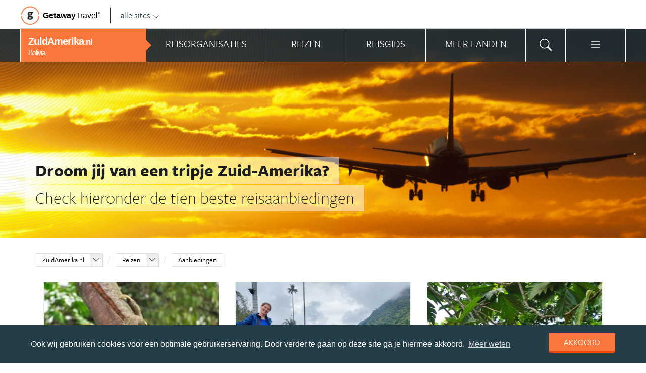

--- FILE ---
content_type: text/html; charset=UTF-8
request_url: https://www.zuidamerika.nl/reizen/aanbiedingen/?country_slug=bolivia
body_size: 17911
content:
<!DOCTYPE html>
<html xmlns="https://www.w3.org/1999/xhtml">
    <!-- Page generated at 2026-01-20 10:10:13 -->
    <head >
        <meta http-equiv="language" content="nl" />
        <meta name="viewport" content="width=device-width, initial-scale=1.0, maximum-scale=1, user-scalable=no">
        <meta name="format-detection" content="telephone=no">
        <meta name="SKYPE_TOOLBAR" content="SKYPE_TOOLBAR_PARSER_COMPATIBLE" />
                    <title>Top 10 mooiste reizen naar Zuid-Amerika!</title>
            <meta name="robots" content="index, follow, noodp" />
<meta name="description" content="Op ZuidAmerika.nl vind je elke maand de top 10 beste reisaanbiedingen naar de Zuid-Amerika. Voor de beste reizen kijk je op ZuidAmerika.nl!" />
<meta http-equiv="Content-Type" content="text/html; charset=utf-8" />

            
                                                <meta property="og:url" content="https://www.ZuidAmerika.nl/reizen/aanbiedingen/" />

<meta property="og:site_name" content="ZuidAmerika.nl"/>

    <meta property="fb:app_id" content="1223643730987941" />

    <meta property="og:type" content="article" />
    <meta property="article:author" content="https://www.facebook.com/ZuidAmerikaNL" />
    <meta property="article:publisher" content="https://www.facebook.com/ZuidAmerikaNL" />

<link rel="apple-touch-icon" sizes="57x57" href="/favicon/apple-touch-icon-57x57.png">
<link rel="apple-touch-icon" sizes="60x60" href="/favicon/apple-touch-icon-60x60.png">
<link rel="apple-touch-icon" sizes="72x72" href="/favicon/apple-touch-icon-72x72.png">
<link rel="apple-touch-icon" sizes="76x76" href="/favicon/apple-touch-icon-76x76.png">
<link rel="apple-touch-icon" sizes="114x114" href="/favicon/apple-touch-icon-114x114.png">
<link rel="apple-touch-icon" sizes="120x120" href="/favicon/apple-touch-icon-120x120.png">
<link rel="apple-touch-icon" sizes="144x144" href="/favicon/apple-touch-icon-144x144.png">
<link rel="apple-touch-icon" sizes="152x152" href="/favicon/apple-touch-icon-152x152.png">
<link rel="apple-touch-icon" sizes="180x180" href="/favicon/apple-touch-icon-180x180.png">
<link rel="icon" type="image/png" href="/favicon/favicon-32x32.png" sizes="32x32">
<link rel="icon" type="image/png" href="/favicon/favicon-194x194.png" sizes="194x194">
<link rel="icon" type="image/png" href="/favicon/favicon-96x96.png" sizes="96x96">
<link rel="icon" type="image/png" href="/favicon/android-chrome-192x192.png" sizes="192x192">
<link rel="icon" type="image/png" href="/favicon/favicon-16x16.png" sizes="16x16">
<link rel="manifest" href="/favicon/manifest.json">
<link rel="mask-icon" href="/favicon/safari-pinned-tab.svg" color="#5bbad5">
<meta name="apple-mobile-web-app-title" content="Getaway Travel">
<meta name="application-name" content="Getaway Travel">
<meta name="msapplication-TileColor" content="#da532c">
<meta name="msapplication-TileImage" content="/favicon/mstile-144x144.png">
<meta name="theme-color" content="#ffffff">
        <link rel="stylesheet" href="/assets/frontend/build/app.772c64dd877da2f410e2.css"/>
                            <meta property="og:description" content="Op ZuidAmerika.nl vind je elke maand de top 10 beste reisaanbiedingen naar Zuid-Amerika. Voor de beste reizen kijk je nu op ZuidAmerika.nl!"/>
            <link rel="canonical" href="https://www.zuidamerika.nl/reizen/aanbiedingen/"/>
        <script>(function(w,d,s,l,i){w[l]=w[l]||[];w[l].push({'gtm.start':new Date().getTime(),event:'gtm.js'});var f=d.getElementsByTagName(s)[0],j=d.createElement(s),dl=l!='dataLayer'?'&l='+l:'';j.async=true;j.src='https://cdn2.zuidamerika.nl/gtm.js?id='+i+dl;f.parentNode.insertBefore(j,f);})(window,document,'script','dataLayer','GTM-TZ8TJG');</script>
    </head>
    <body id="body" class="getaway">
        <div id="fb-root"></div>
        <noscript><iframe src="https://cdn2.zuidamerika.nl/ns.html?id=GTM-TZ8TJG" height="0" width="0" style="display:none;visibility:hidden"></iframe></noscript>
        <div class="stick_in_parent">
            <div id="content">
    <div class="header">
        <div class="container">
            <div class="header-top hide-on-mobile">
                <a href="https://getawaytravel.nl" class="header-logo" target="_blank">
                    <img src="[data-uri]" data-src="/assets/frontend/images/g.png" alt="Logo Getaway Travel" class="unveil">
                    <span>Getaway</span><em>Travel<sup>&copy;</sup></em>
                </a>
                <a href="#" data-event-actionpath="Header bestemmingen" data-event-category="Interactie" class="js-toggle-destinations all-destinations">alle sites    <svg><use xlink:href="#svg-chevron-down"></use></svg>
</a>
            </div>
        </div>
    </div>

    <div class="destinations js-destinations">
        <div class="container">
            <div class="category">
                <p class="title">Landen</p>
                <ul>
                                            <li><a href="https://www.amerika.nl/" data-event-category="Getaway Netwerk" data-event-actionpath="Header" data-event-label="Amerika.nl">Amerika.nl</a></li>
                                            <li><a href="https://www.australie.nl/" data-event-category="Getaway Netwerk" data-event-actionpath="Header" data-event-label="Australie.nl">Australie.nl</a></li>
                                            <li><a href="https://www.bali.nl/" data-event-category="Getaway Netwerk" data-event-actionpath="Header" data-event-label="Bali.nl">Bali.nl</a></li>
                                            <li><a href="https://www.indonesie.nl/" data-event-category="Getaway Netwerk" data-event-actionpath="Header" data-event-label="Indonesie.nl">Indonesie.nl</a></li>
                                            <li><a href="https://www.nieuw-zeeland.nl/" data-event-category="Getaway Netwerk" data-event-actionpath="Header" data-event-label="Nieuw-Zeeland.nl">Nieuw-Zeeland.nl</a></li>
                                            <li><a href="https://www.zuid-afrika.nl/" data-event-category="Getaway Netwerk" data-event-actionpath="Header" data-event-label="Zuid-Afrika.nl">Zuid-Afrika.nl</a></li>
                                            <li><a href="https://www.zuidoostazie.nl/" data-event-category="Getaway Netwerk" data-event-actionpath="Header" data-event-label="ZuidoostAzie.nl">ZuidoostAzie.nl</a></li>
                                    </ul>
            </div>
            <div class="category">
                <p class="title">Continenten</p>
                <ul>
                                            <li><a href="https://www.afrika.nl/" data-event-category="Getaway Netwerk" data-event-actionpath="Header" data-event-label="Afrika.nl">Afrika.nl</a></li>
                                            <li><a href="https://www.azie.nl/" data-event-category="Getaway Netwerk" data-event-actionpath="Header" data-event-label="Azie.nl">Azie.nl</a></li>
                                            <li><a href="https://www.zuidamerika.nl/" data-event-category="Getaway Netwerk" data-event-actionpath="Header" data-event-label="ZuidAmerika.nl">ZuidAmerika.nl</a></li>
                                            <li><a href="https://www.middenamerika.nl/" data-event-category="Getaway Netwerk" data-event-actionpath="Header" data-event-label="MiddenAmerika.nl">MiddenAmerika.nl</a></li>
                                            <li><a href="https://www.noordamerika.nl/" data-event-category="Getaway Netwerk" data-event-actionpath="Header" data-event-label="NoordAmerika.nl">NoordAmerika.nl</a></li>
                                            <li><a href="https://www.oceanie.nl/" data-event-category="Getaway Netwerk" data-event-actionpath="Header" data-event-label="Oceanie.nl">Oceanie.nl</a></li>
                                    </ul>
            </div>
        </div>
    </div>
</div>

                            <div class="topbanner banner-max-970">
    <!-- GUIDE_728x90 -->
    <div class="bannerslot is-topbanner" id="banner-guide-content-728-90" data-dfp="ZUIDAMERIKA.NL-FEATUREROW-970x250" data-dfp-sizes="[[728, 90], [970, 250], [970, 90]]"></div>
</div>

<div class="banner hide-on-small-tablet hide-on-tablet hide-on-desktop">
    <!-- MOB-TOP-320x100  (template: topbanner.html.twig) -->
    <div class="bannerslot" id="banner-mob-top-320-100" data-dfp="ZUIDAMERIKA.NL-MOB-TOP-320x100" data-dfp-sizes="[[300, 100]]"></div>
</div>
<div id="menu" class="main-menu">
    <div class="row">
        <div class="wrap menu-continent-subsite" id="mainmenu">
            <div class="menu-title item">
                <span class="toggle-mainmenu">menu</span>
                <a href="/" data-event-category="Getaway Netwerk" data-event-actionpath="Logo Getaway" data-event-label="GetAway.nl" id="sitename">
                    <i class="menu-title-main">ZuidAmerika<small>.nl</small></i>
                                            <i class="menu-title-sub">Bolivia</i>
                                    </a>
            </div>
            <div class="main-menu-items">
                                    <div class="item menu-organizations" rel="menu_organizations">
                        <span>Reisorganisaties</span>
                        <span>Reisorganisaties</span>
                    </div>
                                            <div class="item menu-trips" rel="menu_trips">
                            <span>Reizen zoeken</span>
                            <span>Reizen</span>
                        </div>
                                        <div class="item menu-guide" rel="menu_guide">
                        <span>Reisgids</span>
                        <span>Reisgids</span>
                    </div>
                                            <div class="item menu-country" rel="menu_country">
                            <span>Meer landen</span>
                            <span>Meer landen</span>
                        </div>
                                                    <div class="item menu-search" rel="menu_search">
                    <span>Zoeken</span>
                    <span>    <svg><use xlink:href="#svg-search"></use></svg>
</span>
                </div>
                <div class="item menu-more" rel="menu_more">
                    <span>Meer ZuidAmerika.nl</span>
                    <span>    <svg><use xlink:href="#svg-list"></use></svg>
</span>
                </div>
                <div class="item menu-other" rel="menu_other">
                    <span>Andere bestemmingen</span>
                    <span></span>
                </div>
            </div>
        </div>
    </div>

    <div class="wrap" id="submenu">
        <div class="closer">    <svg><use xlink:href="#svg-x-lg"></use></svg>
</div>
                    <div class="submenu-pane" id="menu_organizations">
                <div>
                    <p class="title">Reisorganisaties per reissoort</p>
                    <div class="row">
                                                    <ul>
                                                                    <li><a href="/bolivia/rondreizen/" title="Rondreis Bolivia" data-event-category="Menu" data-event-actionpath="Reisorganisatie rubriek" data-event-label="Rondreizen Bolivia">Rondreizen Bolivia</a></li>
                                                                    <li><a href="/bolivia/vliegtickets/" title="Vliegtickets Bolivia" data-event-category="Menu" data-event-actionpath="Reisorganisatie rubriek" data-event-label="Vliegtickets">Vliegtickets</a></li>
                                                                    <li><a href="/bolivia/reizen-op-maat/" title="Reizen op maat Bolivia" data-event-category="Menu" data-event-actionpath="Reisorganisatie rubriek" data-event-label="Reizen op maat">Reizen op maat</a></li>
                                                                    <li><a href="/bolivia/vakantie/" title="Vakantie Bolivia" data-event-category="Menu" data-event-actionpath="Reisorganisatie rubriek" data-event-label="Vakantie">Vakantie</a></li>
                                                                                                    <li class="more"><a href="javascript:;" id="organizations_more_button" data-event-category="Menu" data-event-actionpath="Meer reisorganisatie rubrieken">                        <span class="svg svg--small">
        <span>Meer</span>    <svg><use xlink:href="#svg-chevron-down"></use></svg>

    </span>

</a></li>
                                                            </ul>
                                                    <ul>
                                                                    <li><a href="/bolivia/fly-drives/" title="Fly drives Bolivia" data-event-category="Menu" data-event-actionpath="Reisorganisatie rubriek" data-event-label="Fly drives">Fly drives</a></li>
                                                                    <li><a href="/bolivia/groepsreizen/" title="Groepsreizen Bolivia" data-event-category="Menu" data-event-actionpath="Reisorganisatie rubriek" data-event-label="Groepsreizen">Groepsreizen</a></li>
                                                                    <li><a href="/bolivia/luxe-reizen/" title="Luxe reizen Bolivia" data-event-category="Menu" data-event-actionpath="Reisorganisatie rubriek" data-event-label="Luxe reizen">Luxe reizen</a></li>
                                                                    <li><a href="/bolivia/bouwstenen/" title="Bouwstenen Bolivia" data-event-category="Menu" data-event-actionpath="Reisorganisatie rubriek" data-event-label="Bouwstenen">Bouwstenen</a></li>
                                                                                            </ul>
                                            </div>
                    <div class="row" id="organizations_more_block" style="display:none;">
                                                    <ul>
                                                                    <li><a href="/bolivia/specialisten/"  title="Specialisten Bolivia" data-event-category="Menu" data-event-actionpath="Reisorganisatie rubriek" data-event-label="Specialisten">Specialisten</a></li>
                                                            </ul>
                                                    <ul>
                                                                    <li><a href="/bolivia/hotels/"  title="Hotels Bolivia" data-event-category="Menu" data-event-actionpath="Reisorganisatie rubriek" data-event-label="Hotels">Hotels</a></li>
                                                            </ul>
                                            </div>
                </div>
                <div class="menucontent">
                    <p>De beste aanbieders op een rij!</p>

<p>Op ZuidAmerika.nl vind je de beste aanbieders van vakantie reizen naar Bolivia. Zoek, vergelijk en vind de aanbieder die bij je past! Vraag brochures aan, schrijf je in voor nieuwsbrieven of volg de Bolivia specialisten op Facebook!</p>
                                            <p>
                            <a href="/bolivia/rondreizen/" class="blocklink" data-event-category="Menu" data-event-actionpath="Reisorganisatie hoofdrubriek">Bekijk rondreis aanbieders</a>
                        </p>
                                    </div>
            </div>

            <div class="submenu-pane"  id="menu_country">
    <p class="title">Kies een land</p>
            <div class="category">
            <ul>
                                                            <li>
                            <a href="/argentinie/" title="Argentinië" data-event-category="Menu" data-event-actionpath="Site land reisgids" data-event-label="Argentinië">
                                Argentinië
                            </a>
                        </li>
                                                                                <li>
                            <a href="/bolivia/" title="Bolivia" data-event-category="Menu" data-event-actionpath="Site land reisgids" data-event-label="Bolivia">
                                Bolivia
                            </a>
                        </li>
                                                                                <li>
                            <a href="/brazilie/" title="Brazilië" data-event-category="Menu" data-event-actionpath="Site land reisgids" data-event-label="Brazilië">
                                Brazilië
                            </a>
                        </li>
                                                </ul>
        </div>
            <div class="category">
            <ul>
                                                            <li>
                            <a href="/chili/" title="Chili" data-event-category="Menu" data-event-actionpath="Site land reisgids" data-event-label="Chili">
                                Chili
                            </a>
                        </li>
                                                                                <li>
                            <a href="/colombia/" title="Colombia" data-event-category="Menu" data-event-actionpath="Site land reisgids" data-event-label="Colombia">
                                Colombia
                            </a>
                        </li>
                                                                                <li>
                            <a href="/ecuador/" title="Ecuador" data-event-category="Menu" data-event-actionpath="Site land reisgids" data-event-label="Ecuador">
                                Ecuador
                            </a>
                        </li>
                                                </ul>
        </div>
            <div class="category">
            <ul>
                                                            <li>
                            <a href="/paraguay/" title="Paraguay" data-event-category="Menu" data-event-actionpath="Site land reisgids" data-event-label="Paraguay">
                                Paraguay
                            </a>
                        </li>
                                                                                <li>
                            <a href="/peru/" title="Peru" data-event-category="Menu" data-event-actionpath="Site land reisgids" data-event-label="Peru">
                                Peru
                            </a>
                        </li>
                                                                                <li>
                            <a href="/suriname/" title="Suriname" data-event-category="Menu" data-event-actionpath="Site land reisgids" data-event-label="Suriname">
                                Suriname
                            </a>
                        </li>
                                                </ul>
        </div>
            <div class="category">
            <ul>
                                                            <li>
                            <a href="/uruguay/" title="Uruguay" data-event-category="Menu" data-event-actionpath="Site land reisgids" data-event-label="Uruguay">
                                Uruguay
                            </a>
                        </li>
                                                                                <li>
                            <a href="/venezuela/" title="Venezuela" data-event-category="Menu" data-event-actionpath="Site land reisgids" data-event-label="Venezuela">
                                Venezuela
                            </a>
                        </li>
                                                </ul>
        </div>
    </div>

                            <div class="submenu-pane"  id="menu_trips">
                                            <div>
                            <p class="title">Bolivia reizen</p>
                            <ul>
                                <li><a href="/bolivia/reizen/" title="Vind jouw ideale Bolivia reis" data-event-category="Menu" data-event-actionpath="Reizen allen">Alle reizen naar Bolivia</a></li>
                            </ul>
                        </div>
                        <div>
                            <p class="title">Zuid-Amerika reizen</p>
                            <ul>
                                                                                                <li><a href="/reizen/aanbiedingen/?country_slug=bolivia" title="Top 10 Zuid-Amerika reizen" data-event-category="Menu" data-event-actionpath="Reizen top 10">Top 10 Zuid-Amerika reizen</a></li>
                                <li><a href="/speciale-aanbieding/" title="Reis van de maand Zuid-Amerika" data-event-category="Menu" data-event-actionpath="Reis van de maand">Reis van de maand Zuid-Amerika</a></li>
                            </ul>
                        </div>
                        <div class="menucontent">
                            <p>De beste reizen op een rij!</p>

<p>Op ZuidAmerika.nl vind je het meest uitgebreide aanbod van reizen naar Bolivia.</p>
                            <p><a href="/bolivia/reizen/" class="blocklink" title="Vind jouw ideale Bolivia reis">Alle reizen naar Bolivia</a></p>
                        </div>
                                    </div>
            
            <div class="submenu-pane" id="menu_guide">
                                    <div class="category">
                        <p class="title">
                                                            <a href="/bolivia/" title="Highlights" data-event-category="Menu" data-event-actionpath="Reisgids header" data-event-label="Highlights">Highlights</a>
                                                    </p>
                        <ul>
                                                            <li><a href="/bolivia/reisgids/copacabana/" title="Copacabana" data-event-category="Menu" data-event-actionpath="Reisgids item" data-event-label="Copacabana">Copacabana</a></li>
                                                            <li><a href="/bolivia/reisgids/la-paz/" title="La Paz" data-event-category="Menu" data-event-actionpath="Reisgids item" data-event-label="La Paz">La Paz</a></li>
                                                            <li><a href="/bolivia/reisgids/salar-de-uyuni/" title="Salar de Uyuni" data-event-category="Menu" data-event-actionpath="Reisgids item" data-event-label="Salar de Uyuni">Salar de Uyuni</a></li>
                                                            <li><a href="/bolivia/reisgids/sucre/" title="Sucre" data-event-category="Menu" data-event-actionpath="Reisgids item" data-event-label="Sucre">Sucre</a></li>
                                                            <li><a href="/bolivia/reisgids/death-road/" title="Death Road" data-event-category="Menu" data-event-actionpath="Reisgids item" data-event-label="Death Road">Death Road</a></li>
                                                            <li><a href="/bolivia/reisgids/amazone-bassin/" title="Amazonebekken" data-event-category="Menu" data-event-actionpath="Reisgids item" data-event-label="Amazonebekken">Amazonebekken</a></li>
                                                            <li><a href="/bolivia/reisgids/madidi-national-park/" title="Madidi National Park" data-event-category="Menu" data-event-actionpath="Reisgids item" data-event-label="Madidi National Park">Madidi National Park</a></li>
                                                            <li><a href="/bolivia/reisgids/potosi/" title="Potosí" data-event-category="Menu" data-event-actionpath="Reisgids item" data-event-label="Potosí">Potosí</a></li>
                                                            <li><a href="/bolivia/reisgids/coroico/" title="Coroico" data-event-category="Menu" data-event-actionpath="Reisgids item" data-event-label="Coroico">Coroico</a></li>
                                                        <!-- more -->
                                                                                        <li class="more"><a href="/bolivia/" data-event-category="Menu" data-event-actionpath="Reisgids meer" data-event-label="Highlights">                        <span class="svg svg--small">
        <span>Alle highlights</span>    <svg><use xlink:href="#svg-chevron-right"></use></svg>

    </span>

</a></li>
                                                    </ul>
                    </div>
                                    <div class="category">
                        <p class="title">
                                                            <a href="/bolivia/" title="Meer highlights" data-event-category="Menu" data-event-actionpath="Reisgids header" data-event-label="Meer highlights">Meer highlights</a>
                                                    </p>
                        <ul>
                                                            <li><a href="/bolivia/reisgids/santa-cruz-bolivia/" title="Santa Cruz" data-event-category="Menu" data-event-actionpath="Reisgids item" data-event-label="Santa Cruz">Santa Cruz</a></li>
                                                            <li><a href="/bolivia/reisgids/tiwanaku/" title="Tiwanaku" data-event-category="Menu" data-event-actionpath="Reisgids item" data-event-label="Tiwanaku">Tiwanaku</a></li>
                                                            <li><a href="/bolivia/reisgids/isla-del-sol/" title="Isla del Sol" data-event-category="Menu" data-event-actionpath="Reisgids item" data-event-label="Isla del Sol">Isla del Sol</a></li>
                                                            <li><a href="/bolivia/reisgids/rurrenabaque/" title="Rurrenabaque" data-event-category="Menu" data-event-actionpath="Reisgids item" data-event-label="Rurrenabaque">Rurrenabaque</a></li>
                                                            <li><a href="/bolivia/reisgids/laguna-verde/" title="Laguna Verde" data-event-category="Menu" data-event-actionpath="Reisgids item" data-event-label="Laguna Verde">Laguna Verde</a></li>
                                                            <li><a href="/bolivia/reisgids/laguna-colorada/" title="Laguna Colorada" data-event-category="Menu" data-event-actionpath="Reisgids item" data-event-label="Laguna Colorada">Laguna Colorada</a></li>
                                                            <li><a href="/bolivia/reisgids/tupiza/" title="Tupiza" data-event-category="Menu" data-event-actionpath="Reisgids item" data-event-label="Tupiza">Tupiza</a></li>
                                                            <li><a href="/bolivia/reisgids/samaipata/" title="Samaipata" data-event-category="Menu" data-event-actionpath="Reisgids item" data-event-label="Samaipata">Samaipata</a></li>
                                                        <!-- more -->
                                                                                        <li class="more"><a href="/bolivia/" data-event-category="Menu" data-event-actionpath="Reisgids meer" data-event-label="Meer highlights">                        <span class="svg svg--small">
        <span>Alle highlights</span>    <svg><use xlink:href="#svg-chevron-right"></use></svg>

    </span>

</a></li>
                                                    </ul>
                    </div>
                                    <div class="category">
                        <p class="title">
                                                            <a href="/bolivia/reisgids/praktische-informatie/" title="Praktische informatie" data-event-category="Menu" data-event-actionpath="Reisgids header" data-event-label="Praktische informatie">Praktische informatie</a>
                                                    </p>
                        <ul>
                                                            <li><a href="/bolivia/reisgids/inentingen-vaccinaties-bolivia/" title="Inentingen &amp; vaccinaties Bolivia" data-event-category="Menu" data-event-actionpath="Reisgids item" data-event-label="Inentingen">Inentingen</a></li>
                                                            <li><a href="/bolivia/reisgids/paspoort-en-visum-bolivia/" title="Paspoort en visum Bolivia" data-event-category="Menu" data-event-actionpath="Reisgids item" data-event-label="Visum">Visum</a></li>
                                                            <li><a href="/bolivia/reisgids/beste-reistijd-bolivia/" title="Beste reistijd Bolivia" data-event-category="Menu" data-event-actionpath="Reisgids item" data-event-label="Beste reistijd">Beste reistijd</a></li>
                                                            <li><a href="/bolivia/reisgids/weer-bolivia/" title="Weer Bolivia" data-event-category="Menu" data-event-actionpath="Reisgids item" data-event-label="Weer">Weer</a></li>
                                                            <li><a href="/bolivia/reisgids/klimaat-bolivia/" title="Klimaat Bolivia" data-event-category="Menu" data-event-actionpath="Reisgids item" data-event-label="Klimaat">Klimaat</a></li>
                                                            <li><a href="/bolivia/reisgids/tijdsverschil-bolivia/" title="Tijdsverschil Bolivia" data-event-category="Menu" data-event-actionpath="Reisgids item" data-event-label="Tijdsverschil">Tijdsverschil</a></li>
                                                            <li><a href="/bolivia/reisgids/ambassade-consulaat-bolivia/" title="Ambassade &amp; Consulaat Bolivia" data-event-category="Menu" data-event-actionpath="Reisgids item" data-event-label="Ambassade">Ambassade</a></li>
                                                            <li><a href="/bolivia/reisgids/veiligheid-bolivia/" title="Veiligheid Bolivia" data-event-category="Menu" data-event-actionpath="Reisgids item" data-event-label="Veiligheid">Veiligheid</a></li>
                                                        <!-- more -->
                                                                                        <li class="more"><a href="/bolivia/reisgids/praktische-informatie/" data-event-category="Menu" data-event-actionpath="Reisgids meer" data-event-label="Praktische informatie">                        <span class="svg svg--small">
        <span>Meer tips</span>    <svg><use xlink:href="#svg-chevron-right"></use></svg>

    </span>

</a></li>
                                                    </ul>
                    </div>
                                    <div class="category">
                        <p class="title">
                                                            <a href="/bolivia/reisgids/achtergronden/" title="Insider tips" data-event-category="Menu" data-event-actionpath="Reisgids header" data-event-label="Insider tips">Insider tips</a>
                                                    </p>
                        <ul>
                                                            <li><a href="/bolivia/reisgids/bolivia-blog/" title="Dé Bolivia Blog" data-event-category="Menu" data-event-actionpath="Reisgids item" data-event-label="Blog">Blog</a></li>
                                                            <li><a href="/bolivia/reisgids/toplijsten-bolivia/" title="Toplijsten Bolivia" data-event-category="Menu" data-event-actionpath="Reisgids item" data-event-label="Toplijsten">Toplijsten</a></li>
                                                            <li><a href="/bolivia/reisgids/typisch-leven-op-grote-hoogte/" title="Typisch: Leven op grote hoogte" data-event-category="Menu" data-event-actionpath="Reisgids item" data-event-label="Grote hoogtes van Bolivia">Grote hoogtes van Bolivia</a></li>
                                                        <!-- more -->
                                                                                        <li class="more"><a href="/bolivia/reisgids/achtergronden/" data-event-category="Menu" data-event-actionpath="Reisgids meer" data-event-label="Insider tips">                        <span class="svg svg--small">
        <span>Meer verdieping</span>    <svg><use xlink:href="#svg-chevron-right"></use></svg>

    </span>

</a></li>
                                                    </ul>
                    </div>
                                            </div>
        

        <div class="submenu-pane" id="menu_search">
            <form method="get" action="/zoeken/">
                <input type="text" class="text" name="q">
                <input type="submit" value="zoeken" class="blockbutton small orange">
            </form>
        </div>

        <div class="submenu-pane" id="menu_more">
            <ul>
                                                                    <li><a href="/columns/" data-event-category="Menu" data-event-actionpath="Meer columns">Columns</a></li>
                                <li><a href="/nieuwsbrief-inschrijven/" data-event-category="Menu" data-event-actionpath="Meer nieuwsbrief">Nieuwsbrief</a></li>
            </ul>
        </div>

        <div class="submenu-pane" id="menu_other">
            <div class="category">
                <p class="title">Landen</p>
                <ul>
                                                                        <li><a href="https://www.amerika.nl/" target="_blank" data-event-category="Getaway Netwerk" data-event-actionpath="Header" data-event-label="Amerika.nl">Amerika.nl</a></li>
                                                                                                <li><a href="https://www.australie.nl/" target="_blank" data-event-category="Getaway Netwerk" data-event-actionpath="Header" data-event-label="Australie.nl">Australie.nl</a></li>
                                                                                                <li><a href="https://www.bali.nl/" target="_blank" data-event-category="Getaway Netwerk" data-event-actionpath="Header" data-event-label="Bali.nl">Bali.nl</a></li>
                                                                                                <li><a href="https://www.indonesie.nl/" target="_blank" data-event-category="Getaway Netwerk" data-event-actionpath="Header" data-event-label="Indonesie.nl">Indonesie.nl</a></li>
                                                                                                <li><a href="https://www.nieuw-zeeland.nl/" target="_blank" data-event-category="Getaway Netwerk" data-event-actionpath="Header" data-event-label="Nieuw-Zeeland.nl">Nieuw-Zeeland.nl</a></li>
                                                                                                <li><a href="https://www.zuid-afrika.nl/" target="_blank" data-event-category="Getaway Netwerk" data-event-actionpath="Header" data-event-label="Zuid-Afrika.nl">Zuid-Afrika.nl</a></li>
                                                                                                <li><a href="https://www.zuidoostazie.nl/" target="_blank" data-event-category="Getaway Netwerk" data-event-actionpath="Header" data-event-label="ZuidoostAzie.nl">ZuidoostAzie.nl</a></li>
                                                            </ul>
            </div>
            <div class="category">
                <p class="title">Continenten</p>
                <ul>
                                                                        <li><a href="https://www.afrika.nl/" target="_blank" data-event-category="Getaway Netwerk" data-event-actionpath="Header" data-event-label="Afrika.nl">Afrika.nl</a></li>
                                                                                                <li><a href="https://www.azie.nl/" target="_blank" data-event-category="Getaway Netwerk" data-event-actionpath="Header" data-event-label="Azie.nl">Azie.nl</a></li>
                                                                                                                                            <li><a href="https://www.middenamerika.nl/" target="_blank" data-event-category="Getaway Netwerk" data-event-actionpath="Header" data-event-label="MiddenAmerika.nl">MiddenAmerika.nl</a></li>
                                                                                                <li><a href="https://www.noordamerika.nl/" target="_blank" data-event-category="Getaway Netwerk" data-event-actionpath="Header" data-event-label="NoordAmerika.nl">NoordAmerika.nl</a></li>
                                                                                                <li><a href="https://www.oceanie.nl/" target="_blank" data-event-category="Getaway Netwerk" data-event-actionpath="Header" data-event-label="Oceanie.nl">Oceanie.nl</a></li>
                                                            </ul>
            </div>
        </div>
    </div>
</div>

            
                            <div id="feature">
                        
                
                
                
    
        
                
            <div id="photo" class="unveil" data-background-image="https://cdn.zuidamerika.nl/media/cache/topfeature/media/featurephoto/0001/09/5cbf6b2884388b443fdc21e67f9471e235c3cdde.jpeg" style="background-position: center center;" >
            
            <div id="circles"></div>
            <div id="title">
                <div class="wrap">
                    <span>Droom jij van een tripje Zuid-Amerika?</span>

                                            <span>Check hieronder de tien beste reisaanbiedingen</span>
                                    </div>
            </div>
        </div>
    </div>
            
                <section class="guide white toptenpage separator children-3">
        <div class="wrap">
            <div class="crumb">
                <ol class="breadcrumb" itemscope itemtype="http://schema.org/BreadcrumbList">
                    <li itemprop="itemListElement" itemscope
        itemtype="http://schema.org/ListItem">
    <div class="dropdownselect small">
        <span class="dropdown-toggle">
            <a href="/" itemprop="item">ZuidAmerika.nl</a>
            <meta itemprop="name" content="ZuidAmerika.nl">
            <meta itemprop="position" content="1">
            <span class="icon"></span>
        </span>

        <span class="dropdown dropdown-anchor-right dropdown-relative">
            <ul class="dropdown-menu">
                                                            <li><a href="https://www.afrika.nl/" class="external" target="_blank"
                                    data-event-category="Getaway Netwerk" data-event-actionpath="Kruimelpad"
                                    data-event-label="Afrika.nl">Afrika.nl</a>
                                                                                <li><a href="https://www.amerika.nl/" class="external" target="_blank"
                                    data-event-category="Getaway Netwerk" data-event-actionpath="Kruimelpad"
                                    data-event-label="Amerika.nl">Amerika.nl</a>
                                                                                <li><a href="https://www.australie.nl/" class="external" target="_blank"
                                    data-event-category="Getaway Netwerk" data-event-actionpath="Kruimelpad"
                                    data-event-label="Australie.nl">Australie.nl</a>
                                                                                <li><a href="https://www.azie.nl/" class="external" target="_blank"
                                    data-event-category="Getaway Netwerk" data-event-actionpath="Kruimelpad"
                                    data-event-label="Azie.nl">Azie.nl</a>
                                                                                <li><a href="https://www.bali.nl/" class="external" target="_blank"
                                    data-event-category="Getaway Netwerk" data-event-actionpath="Kruimelpad"
                                    data-event-label="Bali.nl">Bali.nl</a>
                                                                                <li><a href="https://www.indonesie.nl/" class="external" target="_blank"
                                    data-event-category="Getaway Netwerk" data-event-actionpath="Kruimelpad"
                                    data-event-label="Indonesie.nl">Indonesie.nl</a>
                                                                                                                    <li><a href="https://www.middenamerika.nl/" class="external" target="_blank"
                                    data-event-category="Getaway Netwerk" data-event-actionpath="Kruimelpad"
                                    data-event-label="MiddenAmerika.nl">MiddenAmerika.nl</a>
                                                                                <li><a href="https://www.nieuw-zeeland.nl/" class="external" target="_blank"
                                    data-event-category="Getaway Netwerk" data-event-actionpath="Kruimelpad"
                                    data-event-label="Nieuw-Zeeland.nl">Nieuw-Zeeland.nl</a>
                                                                                <li><a href="https://www.noordamerika.nl/" class="external" target="_blank"
                                    data-event-category="Getaway Netwerk" data-event-actionpath="Kruimelpad"
                                    data-event-label="NoordAmerika.nl">NoordAmerika.nl</a>
                                                                                <li><a href="https://www.oceanie.nl/" class="external" target="_blank"
                                    data-event-category="Getaway Netwerk" data-event-actionpath="Kruimelpad"
                                    data-event-label="Oceanie.nl">Oceanie.nl</a>
                                                                                <li><a href="https://www.zuid-afrika.nl/" class="external" target="_blank"
                                    data-event-category="Getaway Netwerk" data-event-actionpath="Kruimelpad"
                                    data-event-label="Zuid-Afrika.nl">Zuid-Afrika.nl</a>
                                                                                <li><a href="https://www.zuidoostazie.nl/" class="external" target="_blank"
                                    data-event-category="Getaway Netwerk" data-event-actionpath="Kruimelpad"
                                    data-event-label="ZuidoostAzie.nl">ZuidoostAzie.nl</a>
                                                </ul>
        </span>
    </div>
</li>

                                            <li itemprop="itemListElement" itemscope
        itemtype="http://schema.org/ListItem">
    <div class="dropdownselect small">
        <span class="dropdown-toggle">
            <a href="/bolivia/reizen/"
                    itemprop="item">Reizen</a>
            <meta itemprop="name" content="Reizen">
            <meta itemprop="position" content="2">
            <span class="icon"></span>
        </span>
        <span class="dropdown dropdown-anchor-right dropdown-relative">
            <ul class="dropdown-menu">                
                <li><a href="/bolivia/organisaties/">Reisorganisaties</a></li>
                <li><a href="/bolivia/reisgids/">Reisgids</a></li>
            </ul>
        </span>
    </div>
</li>

                        <li itemprop="itemListElement" itemscope
                            itemtype="http://schema.org/ListItem">
                            <a href="/reizen/aanbiedingen/?country_slug=bolivia"
                               itemprop="item">Aanbiedingen</a>
                            <meta itemprop="name" content="Aanbiedingen">
                            <meta itemprop="position" content="3">
                        </li>
                                    </ol>
            </div>

            

            <div class="wrap children">

                                                    <div class="item">
                        <div class="box boxlink tripbox">
                            <figure>
                                <div class="unveil" data-background-image="https://cdn.zuidamerika.nl/media/cache/trip_item/media/trip/0009/67/89530792e0a6bad6c07981b5d33ce2cf19512580.jpeg"></div>
                                                            </figure>
                                                        <h3>
                                <a href="https://www.riksjatravel.nl/suriname/rondreis/2-weken/?utm_source=getaway-travel-netwerk&amp;utm_medium=cpc&amp;utm_content=top10&amp;utm_campaign=zuidamerika.nl"
                                   rel="nofollow" target="_blank"
                                   data-event-actionpath="Bolivia - Riksja Suriname - Reis top 10 detail - 29817"
                                   data-event-category="Reis clicks"
                                   data-event-label="Riksja Suriname"
                                   data-ga4-trip-id="29817"
                                   data-ga4-trip-name="No Spang in Suriname"
                                   data-ga4-organization-id="460"
                                   data-ga4-organization-name="Riksja Suriname"
                                   data-ga4-clicked-item="Reis top 10 detail"
                                   data-ga4-site="Bolivia"
                                >
                                    1. No Spang in Suriname
                                </a>
                            </h3>
                            <p>Riksja Suriname</p>
                            <p>Tijdens deze uitgebreide individuele Suriname rondreis ontdek je de hoogtepunten maar dan &lsquo;no spang&rsquo;, op een maak je niet druk tempo. Je kan Suriname het hele jaar door bereizen. Koloniale invloeden in Paramaribo en op avontuur in de Surinaamse jungle. Onderweg slaap je comfortabel op een plantage in je eigen cabana of een lodge met fijn zwembad aan de rivier. Je kan de reis actief maken met fietsen en ziplinen, of meer cultuur met een kookworkshop of historische wandeling, of kies voor het wellness dagje net buiten Paramaribo om de reis &lsquo;no spang&rsquo; af te sluiten.</p>

                            <div class="footer">
                                <ul class="comma">
                                                                            <li>18 dagen</li>
                                                                                                                                                    <li>excl ticket</li>
                                                                    </ul>

                                <span class="price">            <small>va</small> 
        &euro; 1668
</span>

                                <a href="https://www.riksjatravel.nl/suriname/rondreis/2-weken/?utm_source=getaway-travel-netwerk&amp;utm_medium=cpc&amp;utm_content=top10&amp;utm_campaign=zuidamerika.nl"
                                   rel="nofollow" target="_blank"
                                   data-event-actionpath="Bolivia - Riksja Suriname - Reis top 10 detail - 29817"
                                   data-event-category="Reis clicks"
                                   data-event-label="Riksja Suriname"
                                   data-ga4-trip-id="29817"
                                   data-ga4-trip-name="No Spang in Suriname"
                                   data-ga4-organization-id="460"
                                   data-ga4-organization-name="Riksja Suriname"
                                   data-ga4-clicked-item="Reis top 10 detail"
                                   data-ga4-site="Bolivia"
                                   class="blockbutton orange">
                                    Bekijk deze reis
                                </a>
                            </div>
                                                    </div>
                    </div>
                                                                            <div class="item">
                        <div class="box boxlink tripbox">
                            <figure>
                                <div class="unveil" data-background-image="https://cdn.zuidamerika.nl/media/cache/trip_item/media/trip/0018/72/7e5a8a92fadbd2d02215b9b1735b48142bd33c0b.jpeg"></div>
                                                            </figure>
                                                        <h3>
                                <a href="https://www.riksjatravel.nl/colombia/rondreis/3-weken/?utm_source=getaway-travel-netwerk&amp;utm_medium=cpc&amp;utm_content=top10&amp;utm_campaign=zuidamerika.nl"
                                   rel="nofollow" target="_blank"
                                   data-event-actionpath="Bolivia - Riksja Colombia - Reis top 10 detail - 30254"
                                   data-event-category="Reis clicks"
                                   data-event-label="Riksja Colombia"
                                   data-ga4-trip-id="30254"
                                   data-ga4-trip-name="Colombia in 3 weken"
                                   data-ga4-organization-id="546"
                                   data-ga4-organization-name="Riksja Colombia"
                                   data-ga4-clicked-item="Reis top 10 detail"
                                   data-ga4-site="Bolivia"
                                >
                                    2. Avontuurlijk Colombia
                                </a>
                            </h3>
                            <p>Riksja Colombia</p>
                            <p>Deze reis kun je maken als je 18 dagen of langer de tijd hebt waarbij je, naast de hoogtepunten uit de eerste reis, ook Medellin en San Gil ontdekt.</p>

                            <div class="footer">
                                <ul class="comma">
                                                                            <li>20 dagen</li>
                                                                                                                                                    <li>excl ticket</li>
                                                                    </ul>

                                <span class="price">            <small>va</small> 
        &euro; 2395
</span>

                                <a href="https://www.riksjatravel.nl/colombia/rondreis/3-weken/?utm_source=getaway-travel-netwerk&amp;utm_medium=cpc&amp;utm_content=top10&amp;utm_campaign=zuidamerika.nl"
                                   rel="nofollow" target="_blank"
                                   data-event-actionpath="Bolivia - Riksja Colombia - Reis top 10 detail - 30254"
                                   data-event-category="Reis clicks"
                                   data-event-label="Riksja Colombia"
                                   data-ga4-trip-id="30254"
                                   data-ga4-trip-name="Colombia in 3 weken"
                                   data-ga4-organization-id="546"
                                   data-ga4-organization-name="Riksja Colombia"
                                   data-ga4-clicked-item="Reis top 10 detail"
                                   data-ga4-site="Bolivia"
                                   class="blockbutton orange">
                                    Bekijk deze reis
                                </a>
                            </div>
                                                    </div>
                    </div>
                                            <article class="col-2-break newsletter-box">
                            <p class="text">Wil jij altijd als eerste de beste reisaanbiedingen naar Zuid-Amerika
                                ontvangen?</p>
                            <a href="https://www.zuidamerika.nl/nieuwsbrief-inschrijven/" class="blockbutton darkblue" data-event-category="Interactie" data-event-actionpath="Nieuwsbrief inschrijven" data-event-label="Nieuwsbrief inschrijven">Meld je aan voor onze nieuwsbrief!</a>
                        </article>
                                                                            <div class="item">
                        <div class="box boxlink tripbox">
                            <figure>
                                <div class="unveil" data-background-image="https://cdn.zuidamerika.nl/media/cache/trip_item/media/trip/0016/02/9e7101c62a87cb34b3179cf5d85d8766ceb2ee7c.jpeg"></div>
                                                            </figure>
                                                        <h3>
                                <a href="https://www.riksjatravel.nl/peru-met-kinderen/familiereis/familiereis-peru/?utm_source=getaway-travel-netwerk&amp;utm_medium=cpc&amp;utm_content=top10&amp;utm_campaign=zuidamerika.nl"
                                   rel="nofollow" target="_blank"
                                   data-event-actionpath="Bolivia - Riksja Family Peru - Reis top 10 detail - 21668"
                                   data-event-category="Reis clicks"
                                   data-event-label="Riksja Family Peru"
                                   data-ga4-trip-id="21668"
                                   data-ga4-trip-name="Rondreis 2: Van de Andes naar het Amazonewoud"
                                   data-ga4-organization-id="479"
                                   data-ga4-organization-name="Riksja Family Peru"
                                   data-ga4-clicked-item="Reis top 10 detail"
                                   data-ga4-site="Bolivia"
                                >
                                    3. Van de Andes naar het Amazonewoud
                                </a>
                            </h3>
                            <p>Riksja Family Peru</p>
                            <p>Een avontuurlijke drieweekse familiereis Peru van het Andesgebergte tot aan het Amazoneregenwoud. Naast verdieping in de Inca-cultuur vooral veel actie in de natuur.&nbsp;</p>

                            <div class="footer">
                                <ul class="comma">
                                                                            <li>20 dagen</li>
                                                                                                                                                    <li>excl ticket</li>
                                                                    </ul>

                                <span class="price">            <small>va</small> 
        &euro; 2445
</span>

                                <a href="https://www.riksjatravel.nl/peru-met-kinderen/familiereis/familiereis-peru/?utm_source=getaway-travel-netwerk&amp;utm_medium=cpc&amp;utm_content=top10&amp;utm_campaign=zuidamerika.nl"
                                   rel="nofollow" target="_blank"
                                   data-event-actionpath="Bolivia - Riksja Family Peru - Reis top 10 detail - 21668"
                                   data-event-category="Reis clicks"
                                   data-event-label="Riksja Family Peru"
                                   data-ga4-trip-id="21668"
                                   data-ga4-trip-name="Rondreis 2: Van de Andes naar het Amazonewoud"
                                   data-ga4-organization-id="479"
                                   data-ga4-organization-name="Riksja Family Peru"
                                   data-ga4-clicked-item="Reis top 10 detail"
                                   data-ga4-site="Bolivia"
                                   class="blockbutton orange">
                                    Bekijk deze reis
                                </a>
                            </div>
                                                    </div>
                    </div>
                                                                <article class="col-3-break newsletter-box">
                            <p class="hide-on-mobile">

                                <span class="text">Wil jij altijd als eerste de beste reisaanbiedingen naar Zuid-Amerika ontvangen?</span> <a href="https://www.zuidamerika.nl/nieuwsbrief-inschrijven/" class="blockbutton darkblue" data-event-category="Interactie" data-event-actionpath="Nieuwsbrief inschrijven" data-event-label="Nieuwsbrief inschrijven">Meld je aan voor onze nieuwsbrief!</a>
                            </p>
                            <p class="hide-on-desktop hide-on-tablet"><span class="text">Deze deals als eerste in je mailbox?</span>
                                <a href="https://www.zuidamerika.nl/nieuwsbrief-inschrijven/" class="blockbutton darkblue" data-event-category="Interactie" data-event-actionpath="Nieuwsbrief inschrijven" data-event-label="Nieuwsbrief inschrijven">Meld je aan!</a></p>
                        </article>
                                                        <div class="item">
                        <div class="box boxlink tripbox">
                            <figure>
                                <div class="unveil" data-background-image="https://cdn.zuidamerika.nl/media/cache/trip_item/media/trip/0020/39/c10c00cf861df2cf2a3b8d7ae98688074b57a7aa.jpeg"></div>
                                                            </figure>
                                                        <h3>
                                <a href="https://www.djoser.nl/rondreis-argentinie-brazilie/21-dagen-argentinie-brazilie/?utm_source=getaway-travel-netwerk&amp;utm_medium=cpc&amp;utm_content=top10&amp;utm_campaign=zuidamerika.nl"
                                   rel="nofollow" target="_blank"
                                   data-event-actionpath="Bolivia - Djoser - Reis top 10 detail - 28278"
                                   data-event-category="Reis clicks"
                                   data-event-label="Djoser"
                                   data-ga4-trip-id="28278"
                                   data-ga4-trip-name="Rondreis Argentinië &amp; Brazilië"
                                   data-ga4-organization-id="6"
                                   data-ga4-organization-name="Djoser"
                                   data-ga4-clicked-item="Reis top 10 detail"
                                   data-ga4-site="Bolivia"
                                >
                                    4. Rondreis Argentinië &amp; Brazilië
                                </a>
                            </h3>
                            <p>Djoser</p>
                            <p>Begin op de brede boulevards van wereldstad Buenos Aires en eindig op de stranden van Copacabana in het levendige Rio de Janeiro. In Argentini&euml; &amp; Brazili&euml; ervaar je de tango en de samba in &eacute;&eacute;n reis!</p>

                            <div class="footer">
                                <ul class="comma">
                                                                            <li>21 dagen</li>
                                                                                                                <li>incl ticket</li>
                                                                                                        </ul>

                                <span class="price">            <small>va</small> 
        &euro; 3695
</span>

                                <a href="https://www.djoser.nl/rondreis-argentinie-brazilie/21-dagen-argentinie-brazilie/?utm_source=getaway-travel-netwerk&amp;utm_medium=cpc&amp;utm_content=top10&amp;utm_campaign=zuidamerika.nl"
                                   rel="nofollow" target="_blank"
                                   data-event-actionpath="Bolivia - Djoser - Reis top 10 detail - 28278"
                                   data-event-category="Reis clicks"
                                   data-event-label="Djoser"
                                   data-ga4-trip-id="28278"
                                   data-ga4-trip-name="Rondreis Argentinië &amp; Brazilië"
                                   data-ga4-organization-id="6"
                                   data-ga4-organization-name="Djoser"
                                   data-ga4-clicked-item="Reis top 10 detail"
                                   data-ga4-site="Bolivia"
                                   class="blockbutton orange">
                                    Bekijk deze reis
                                </a>
                            </div>
                                                    </div>
                    </div>
                                                                            <div class="item">
                        <div class="box boxlink tripbox">
                            <figure>
                                <div class="unveil" data-background-image="https://cdn.zuidamerika.nl/media/cache/trip_item/media/trip/0004/66/e4ab0ed49b0bab8919489a2722b1e5bb0f042dac.jpeg"></div>
                                                            </figure>
                                                        <h3>
                                <a href="https://www.evaneos.nl/peru/?utm_source=getaway-travel-netwerk&amp;utm_medium=partenaire&amp;utm_term=partenaire&amp;utm_content=top10&amp;utm_campaign=zuidamerika.nl"
                                   rel="nofollow" target="_blank"
                                   data-event-actionpath="Bolivia - Evaneos - Reis top 10 detail - 24946"
                                   data-event-category="Reis clicks"
                                   data-event-label="Evaneos"
                                   data-ga4-trip-id="24946"
                                   data-ga4-trip-name="Combinatiereis met Ecuador en Galapagos Cruise"
                                   data-ga4-organization-id="458"
                                   data-ga4-organization-name="Evaneos"
                                   data-ga4-clicked-item="Reis top 10 detail"
                                   data-ga4-site="Bolivia"
                                >
                                    5. Combinatiereis met Ecuador en Galapagos Cruise
                                </a>
                            </h3>
                            <p>Evaneos</p>
                            <p>Met dit pakket bezoek je de ene adembenemende locatie na de andere! Na een bezoek aan de stad Quito en het Midden van de Aarde, brengt Evaneos je naar de paradijselijke Galapagos Eilanden.<a data-analytics="on" data-analytics-action="block_agent" data-analytics-category="vara_iti" data-analytics-label="link_description_less" data-analytics-label-replace="link_description_more" data-replace="
            Lees meer
        "> </a></p>

                            <div class="footer">
                                <ul class="comma">
                                                                            <li>21 dagen</li>
                                                                                                                                                    <li>excl ticket</li>
                                                                    </ul>

                                <span class="price">            <small>va</small> 
        &euro; 9900
</span>

                                <a href="https://www.evaneos.nl/peru/?utm_source=getaway-travel-netwerk&amp;utm_medium=partenaire&amp;utm_term=partenaire&amp;utm_content=top10&amp;utm_campaign=zuidamerika.nl"
                                   rel="nofollow" target="_blank"
                                   data-event-actionpath="Bolivia - Evaneos - Reis top 10 detail - 24946"
                                   data-event-category="Reis clicks"
                                   data-event-label="Evaneos"
                                   data-ga4-trip-id="24946"
                                   data-ga4-trip-name="Combinatiereis met Ecuador en Galapagos Cruise"
                                   data-ga4-organization-id="458"
                                   data-ga4-organization-name="Evaneos"
                                   data-ga4-clicked-item="Reis top 10 detail"
                                   data-ga4-site="Bolivia"
                                   class="blockbutton orange">
                                    Bekijk deze reis
                                </a>
                            </div>
                                                    </div>
                    </div>
                                                                            <div class="item">
                        <div class="box boxlink tripbox">
                            <figure>
                                <div class="unveil" data-background-image="https://cdn.zuidamerika.nl/media/cache/trip_item/media/trip/0018/40/6ab39ee8f992494359da93ca138e0d934824fa72.jpeg"></div>
                                                            </figure>
                                                        <h3>
                                <a href="https://www.riksjatravel.nl/peru-met-kinderen/familiereis/hoogtepunten-peru-met-kinderen/?utm_source=getaway-travel-netwerk&amp;utm_medium=cpc&amp;utm_content=top10&amp;utm_campaign=zuidamerika.nl"
                                   rel="nofollow" target="_blank"
                                   data-event-actionpath="Bolivia - Riksja Family Peru - Reis top 10 detail - 21670"
                                   data-event-category="Reis clicks"
                                   data-event-label="Riksja Family Peru"
                                   data-ga4-trip-id="21670"
                                   data-ga4-trip-name="Rondreis 3: Poncho&#039;s, panfluiten en bolhoedjes"
                                   data-ga4-organization-id="479"
                                   data-ga4-organization-name="Riksja Family Peru"
                                   data-ga4-clicked-item="Reis top 10 detail"
                                   data-ga4-site="Bolivia"
                                >
                                    6. Poncho&#039;s, panfluiten en bolhoedjes
                                </a>
                            </h3>
                            <p>Riksja Family Peru</p>
                            <p>In drie weken tijd ontdek je d&amp;eacute; hoogtepunten van Peru met kinderen. Van koloniale steden tot kleine Incadorpjes en van de ruige kust tot aan het hoge Andes. Een reis vol actie en avontuur uitermate geschikt voor een gezin met wat oudere kinderen (tieners).&nbsp;</p>

                            <div class="footer">
                                <ul class="comma">
                                                                            <li>21 dagen</li>
                                                                                                                                                    <li>excl ticket</li>
                                                                    </ul>

                                <span class="price">            <small>va</small> 
        &euro; 2698
</span>

                                <a href="https://www.riksjatravel.nl/peru-met-kinderen/familiereis/hoogtepunten-peru-met-kinderen/?utm_source=getaway-travel-netwerk&amp;utm_medium=cpc&amp;utm_content=top10&amp;utm_campaign=zuidamerika.nl"
                                   rel="nofollow" target="_blank"
                                   data-event-actionpath="Bolivia - Riksja Family Peru - Reis top 10 detail - 21670"
                                   data-event-category="Reis clicks"
                                   data-event-label="Riksja Family Peru"
                                   data-ga4-trip-id="21670"
                                   data-ga4-trip-name="Rondreis 3: Poncho&#039;s, panfluiten en bolhoedjes"
                                   data-ga4-organization-id="479"
                                   data-ga4-organization-name="Riksja Family Peru"
                                   data-ga4-clicked-item="Reis top 10 detail"
                                   data-ga4-site="Bolivia"
                                   class="blockbutton orange">
                                    Bekijk deze reis
                                </a>
                            </div>
                                                    </div>
                    </div>
                                                                            <div class="item">
                        <div class="box boxlink tripbox">
                            <figure>
                                <div class="unveil" data-background-image="https://cdn.zuidamerika.nl/media/cache/trip_item/media/trip/0019/28/e68a2442bcb7cd13133279f228a560a9d5109846.jpeg"></div>
                                                            </figure>
                                                        <h3>
                                <a href="https://www.riksjatravel.nl/brazilie/rondreis/zuid-brazilie/?utm_source=getaway-travel-netwerk&amp;utm_medium=cpc&amp;utm_content=top10&amp;utm_campaign=zuidamerika.nl"
                                   rel="nofollow" target="_blank"
                                   data-event-actionpath="Bolivia - Riksja Brazilie - Reis top 10 detail - 5794"
                                   data-event-category="Reis clicks"
                                   data-event-label="Riksja Brazilie"
                                   data-ga4-trip-id="5794"
                                   data-ga4-trip-name="Alle tijd voor Zuid-Brazilië"
                                   data-ga4-organization-id="116"
                                   data-ga4-organization-name="Riksja Brazilie"
                                   data-ga4-clicked-item="Reis top 10 detail"
                                   data-ga4-site="Bolivia"
                                >
                                    7. Alle tijd voor Zuid-Brazilië
                                </a>
                            </h3>
                            <p>Riksja Brazilie</p>
                            <p>Een afwisselende &eacute;n betaalbare rondreis. De Igua&ccedil;u-watervallen vormen een spetterend begin. Per trein reis je door de binnenlanden langs kloven en door de bergen.</p>

                            <div class="footer">
                                <ul class="comma">
                                                                            <li>17 dagen</li>
                                                                                                                                                    <li>excl ticket</li>
                                                                    </ul>

                                <span class="price">            <small>va</small> 
        &euro; 1850
</span>

                                <a href="https://www.riksjatravel.nl/brazilie/rondreis/zuid-brazilie/?utm_source=getaway-travel-netwerk&amp;utm_medium=cpc&amp;utm_content=top10&amp;utm_campaign=zuidamerika.nl"
                                   rel="nofollow" target="_blank"
                                   data-event-actionpath="Bolivia - Riksja Brazilie - Reis top 10 detail - 5794"
                                   data-event-category="Reis clicks"
                                   data-event-label="Riksja Brazilie"
                                   data-ga4-trip-id="5794"
                                   data-ga4-trip-name="Alle tijd voor Zuid-Brazilië"
                                   data-ga4-organization-id="116"
                                   data-ga4-organization-name="Riksja Brazilie"
                                   data-ga4-clicked-item="Reis top 10 detail"
                                   data-ga4-site="Bolivia"
                                   class="blockbutton orange">
                                    Bekijk deze reis
                                </a>
                            </div>
                                                    </div>
                    </div>
                                                                            <div class="item">
                        <div class="box boxlink tripbox">
                            <figure>
                                <div class="unveil" data-background-image="https://cdn.zuidamerika.nl/media/cache/trip_item/media/trip/0011/49/5cdaad751b72b13408a89e603ab5e5642f0ee1a6.jpeg"></div>
                                                            </figure>
                                                        <h3>
                                <a href="https://www.evaneos.nl/colombia/?utm_source=getaway-travel-netwerk&amp;utm_medium=partenaire&amp;utm_term=partenaire&amp;utm_content=top10&amp;utm_campaign=zuidamerika.nl"
                                   rel="nofollow" target="_blank"
                                   data-event-actionpath="Bolivia - Evaneos - Reis top 10 detail - 24948"
                                   data-event-category="Reis clicks"
                                   data-event-label="Evaneos"
                                   data-ga4-trip-id="24948"
                                   data-ga4-trip-name="Hoogtepunten van Bogotá tot Cartagena"
                                   data-ga4-organization-id="458"
                                   data-ga4-organization-name="Evaneos"
                                   data-ga4-clicked-item="Reis top 10 detail"
                                   data-ga4-site="Bolivia"
                                >
                                    8. Culturele highlights, Cariben en Cartagena
                                </a>
                            </h3>
                            <p>Evaneos</p>
                            <p>Je bezoekt op je gemak de belangrijkste culturele hoogtepunten van Colombia in de hoofdstad Bogot&aacute;, historisch Santa Marta en het magische Cartagena, de Colombiaanse Parel van de Cariben.</p>

                            <div class="footer">
                                <ul class="comma">
                                                                            <li>15 dagen</li>
                                                                                                                                                    <li>excl ticket</li>
                                                                    </ul>

                                <span class="price">            <small>va</small> 
        &euro; 2800
</span>

                                <a href="https://www.evaneos.nl/colombia/?utm_source=getaway-travel-netwerk&amp;utm_medium=partenaire&amp;utm_term=partenaire&amp;utm_content=top10&amp;utm_campaign=zuidamerika.nl"
                                   rel="nofollow" target="_blank"
                                   data-event-actionpath="Bolivia - Evaneos - Reis top 10 detail - 24948"
                                   data-event-category="Reis clicks"
                                   data-event-label="Evaneos"
                                   data-ga4-trip-id="24948"
                                   data-ga4-trip-name="Hoogtepunten van Bogotá tot Cartagena"
                                   data-ga4-organization-id="458"
                                   data-ga4-organization-name="Evaneos"
                                   data-ga4-clicked-item="Reis top 10 detail"
                                   data-ga4-site="Bolivia"
                                   class="blockbutton orange">
                                    Bekijk deze reis
                                </a>
                            </div>
                                                    </div>
                    </div>
                                                                            <div class="item">
                        <div class="box boxlink tripbox">
                            <figure>
                                <div class="unveil" data-background-image="https://cdn.zuidamerika.nl/media/cache/trip_item/media/trip/0020/39/c6ac5ba62232a14f4ce8aba1d71102d3dfc06ad1.jpeg"></div>
                                                            </figure>
                                                        <h3>
                                <a href="https://www.djoser.nl/rondreis-peru/24-dagen-peru/?utm_source=getaway-travel-netwerk&amp;utm_medium=cpc&amp;utm_content=top10&amp;utm_campaign=zuidamerika.nl"
                                   rel="nofollow" target="_blank"
                                   data-event-actionpath="Bolivia - Djoser - Reis top 10 detail - 19907"
                                   data-event-category="Reis clicks"
                                   data-event-label="Djoser"
                                   data-ga4-trip-id="19907"
                                   data-ga4-trip-name="Rondreis Peru met Amazone"
                                   data-ga4-organization-id="6"
                                   data-ga4-organization-name="Djoser"
                                   data-ga4-clicked-item="Reis top 10 detail"
                                   data-ga4-site="Bolivia"
                                >
                                    9. Rondreis Peru met Amazone
                                </a>
                            </h3>
                            <p>Djoser</p>
                            <p>Tijdens deze reis bezoek je de absolute hoogtepunten van Peru. Je verblijft in het koloniale Lima, Arequipa en Cusco en onderweg stop je bij de onverklaarbare Nasca-lijnen en het indrukwekkende Inca-complex Machu Picchu.</p>

                            <div class="footer">
                                <ul class="comma">
                                                                            <li>24 dagen</li>
                                                                                                                <li>incl ticket</li>
                                                                                                        </ul>

                                <span class="price">            <small>va</small> 
        &euro; 3895
</span>

                                <a href="https://www.djoser.nl/rondreis-peru/24-dagen-peru/?utm_source=getaway-travel-netwerk&amp;utm_medium=cpc&amp;utm_content=top10&amp;utm_campaign=zuidamerika.nl"
                                   rel="nofollow" target="_blank"
                                   data-event-actionpath="Bolivia - Djoser - Reis top 10 detail - 19907"
                                   data-event-category="Reis clicks"
                                   data-event-label="Djoser"
                                   data-ga4-trip-id="19907"
                                   data-ga4-trip-name="Rondreis Peru met Amazone"
                                   data-ga4-organization-id="6"
                                   data-ga4-organization-name="Djoser"
                                   data-ga4-clicked-item="Reis top 10 detail"
                                   data-ga4-site="Bolivia"
                                   class="blockbutton orange">
                                    Bekijk deze reis
                                </a>
                            </div>
                                                    </div>
                    </div>
                                                                            <div class="item">
                        <div class="box boxlink tripbox">
                            <figure>
                                <div class="unveil" data-background-image="https://cdn.zuidamerika.nl/media/cache/trip_item/media/trip/0001/89/833d93915449bb68008ba5305cc22322486cc42f.jpeg"></div>
                                                            </figure>
                                                        <h3>
                                <a href="https://www.djoser.nl/rondreis-colombia/rondreis-colombia-14-dagen/?utm_source=getaway-travel-netwerk&amp;utm_medium=cpc&amp;utm_content=top10&amp;utm_campaign=zuidamerika.nl"
                                   rel="nofollow" target="_blank"
                                   data-event-actionpath="Bolivia - Djoser - Reis top 10 detail - 20415"
                                   data-event-category="Reis clicks"
                                   data-event-label="Djoser"
                                   data-ga4-trip-id="20415"
                                   data-ga4-trip-name="Rondreis Colombia"
                                   data-ga4-organization-id="6"
                                   data-ga4-organization-name="Djoser"
                                   data-ga4-clicked-item="Reis top 10 detail"
                                   data-ga4-site="Bolivia"
                                >
                                    10. Groepsrondreis Colombia
                                </a>
                            </h3>
                            <p>Djoser</p>
                            <p>Je duikt in&nbsp;het koloniale verleden van het land, verblijft&nbsp;op een oude koffieboerderij in een regio waar het landelijke leven hoogtij viert en bezoekt&nbsp;Bogot&aacute; en Medell&iacute;n.</p>

                            <div class="footer">
                                <ul class="comma">
                                                                            <li>14 dagen</li>
                                                                                                                <li>incl ticket</li>
                                                                                                        </ul>

                                <span class="price">            <small>va</small> 
        &euro; 2295
</span>

                                <a href="https://www.djoser.nl/rondreis-colombia/rondreis-colombia-14-dagen/?utm_source=getaway-travel-netwerk&amp;utm_medium=cpc&amp;utm_content=top10&amp;utm_campaign=zuidamerika.nl"
                                   rel="nofollow" target="_blank"
                                   data-event-actionpath="Bolivia - Djoser - Reis top 10 detail - 20415"
                                   data-event-category="Reis clicks"
                                   data-event-label="Djoser"
                                   data-ga4-trip-id="20415"
                                   data-ga4-trip-name="Rondreis Colombia"
                                   data-ga4-organization-id="6"
                                   data-ga4-organization-name="Djoser"
                                   data-ga4-clicked-item="Reis top 10 detail"
                                   data-ga4-site="Bolivia"
                                   class="blockbutton orange">
                                    Bekijk deze reis
                                </a>
                            </div>
                                                    </div>
                    </div>
                                                        
            </div>
        </div>
        <div class="wrap">
            
        </div>
    </section>


    
<section class="trip-of-the-month circles yellow" data-event-actionpath="Reis vd Maand feature">
    <div class="wrap title title--centered">
        <div><span class="black">Reis van de maand</span></div>
        <div><span class="white">Rondreis Peru, Bolivia en Chili -             <small>va</small> 
        &euro; 2345
</span></div>
    </div>
    <div class="wrap">  
        <div class="image">
            <img src="/bundles/getawaywebsite/blank.png" class="unveil" alt="Rondreis Peru, Bolivia en Chili" title="" src="https://images.panoramix.getaway.nl/media/trippromoted/0012/18/thumb_1117269_trippromoted_box.jpeg" width="400" height="250" sizes="(max-width: 400px) 100vw, 400px" class="unveil" data-srcset="https://images.panoramix.getaway.nl/media/trippromoted/0012/18/thumb_1117269_trippromoted_box.jpeg 400w, https://images.panoramix.getaway.nl/media/trippromoted/0012/18/thumb_1117269_trippromoted_top.jpeg 1400w, https://images.panoramix.getaway.nl/media/trippromoted/0012/18/50dfc014c51628e5ceca52040dc018d9e7078e71.jpeg 1400w"  />
        </div>
        <div class="content typography">
            <div>
                <p>19-daagse rondreis</p>

<ul>
	<li>Combineer in drie weken Machu Picchu &eacute;n Bolivia</li>
	<li>Bezoek de droogste woestijn ter wereld in Chili</li>
</ul>
                                <a href="https://www.riksjatravel.nl/peru/rondreis/bolivia-chili/?utm_source=getaway-travel-netwerk&amp;utm_medium=cpc&amp;utm_content=reis-vd-maand&amp;utm_campaign=zuidamerika.nl" rel="nofollow" target="_blank" class="blockbutton orange"
                   data-event-actionpath="Colombia - Riksja Peru &amp; Bolivia - Reis van de Maand feature - 5491"
                   data-event-category="Reis clicks"
                   data-event-label="Riksja Peru &amp; Bolivia"
                   data-ga4-trip-id="5491"
                   data-ga4-trip-name="Van zoutvlakte tot zonnepoort"
                   data-ga4-organization-id="115"
                   data-ga4-organization-name="Riksja Peru &amp; Bolivia"
                   data-ga4-clicked-item="Reis van de Maand feature"
                   data-ga4-site="Colombia"
                >Bekijk reis</a>
            </div>
        </div>
    </div>
</section>



        <section class="specialists beige separator" data-event-actionpath="Specialisten feature">
        <div class="wrap title title--centered">
            <div>
                <h2>
                    <div><span class="black">Specialisten Bolivia</span></div>
                </h2>
            </div>
        </div>
        <div class="wrap children">
                            <div class="item">
                    <div class="specialist boxlink">
                        <img class="unveil" data-src="https://images.panoramix.getaway.nl/media/organization/0002/46/thumb_145992_organization_list.jpeg" alt="Riksja Peru &amp; Bolivia" onload=""/>
                        <p>
                            Bouw je eigen Peru en Bolivia reis
                        </p>
                        <ul class="horizontal small">
                            <li><a href="/bolivia/organisatie/riksja-peru-bolivia/" class="blacklink">meer     <svg><use xlink:href="#svg-info-circle"></use></svg>
</a></li>
                                                            <li>
                                                                        <a href="https://www.riksjatravel.nl/peru/bouwstenen/bolivia/?utm_source=getaway-travel-netwerk&amp;utm_medium=cpc&amp;utm_content=reisorganisaties-specialist-featurerow&amp;utm_campaign=zuidamerika.nl" rel="nofollow" target="_blank" class="target"
                                       data-event-actionpath="Logo"
                                       data-event-category="Site clicks"
                                       data-event-label="Riksja Peru &amp; Bolivia"

                                       data-ga4-organization-id="115"
                                       data-ga4-organization-name="Riksja Peru &amp; Bolivia"
                                       data-ga4-clicked-item="Logo"
                                       data-ga4-site="Bolivia"
                                    >
                                        website
                                    </a>
                                                                    </li>
                                                    </ul>
                    </div>
                </div>
                            <div class="item">
                    <div class="specialist boxlink">
                        <img class="unveil" data-src="https://images.panoramix.getaway.nl/media/organization/0016/61/thumb_1560003_organization_list.png" alt="Van Verre Reizen" onload=""/>
                        <p>
                            Individuele reizen op maat
                        </p>
                        <ul class="horizontal small">
                            <li><a href="/bolivia/organisatie/van-verre-reizen/" class="blacklink">meer     <svg><use xlink:href="#svg-info-circle"></use></svg>
</a></li>
                                                            <li>
                                                                        <a href="https://www.vanverre.nl/bolivia/rondreizen?utm_source=getaway-travel-netwerk&amp;utm_medium=cpc&amp;utm_content=reisorganisaties-specialist-featurerow&amp;utm_campaign=zuidamerika.nl" rel="nofollow" target="_blank" class="target"
                                       data-event-actionpath="Logo"
                                       data-event-category="Site clicks"
                                       data-event-label="Van Verre Reizen"

                                       data-ga4-organization-id="5"
                                       data-ga4-organization-name="Van Verre Reizen"
                                       data-ga4-clicked-item="Logo"
                                       data-ga4-site="Bolivia"
                                    >
                                        website
                                    </a>
                                                                    </li>
                                                    </ul>
                    </div>
                </div>
                            <div class="item">
                    <div class="specialist boxlink">
                        <img class="unveil" data-src="https://images.panoramix.getaway.nl/media/organization/0001/03/thumb_2994_organization_list.jpeg" alt="Djoser" onload=""/>
                        <p>
                            Met oog voor de wereld
                        </p>
                        <ul class="horizontal small">
                            <li><a href="/bolivia/organisatie/djoser/" class="blacklink">meer     <svg><use xlink:href="#svg-info-circle"></use></svg>
</a></li>
                                                            <li>
                                                                        <a href="https://www.djoser.nl/rondreis-bolivia/?utm_source=getaway-travel-netwerk&amp;utm_medium=cpc&amp;utm_content=reisorganisaties-specialist-featurerow&amp;utm_campaign=zuidamerika.nl" rel="nofollow" target="_blank" class="target"
                                       data-event-actionpath="Logo"
                                       data-event-category="Site clicks"
                                       data-event-label="Djoser"

                                       data-ga4-organization-id="6"
                                       data-ga4-organization-name="Djoser"
                                       data-ga4-clicked-item="Logo"
                                       data-ga4-site="Bolivia"
                                    >
                                        website
                                    </a>
                                                                    </li>
                                                    </ul>
                    </div>
                </div>
                            <div class="item">
                    <div class="specialist boxlink">
                        <img class="unveil" data-src="https://images.panoramix.getaway.nl/media/organization/0001/04/thumb_3001_organization_list.jpeg" alt="Sawadee" onload=""/>
                        <p>
                            Vakanties voor reizigers
                        </p>
                        <ul class="horizontal small">
                            <li><a href="/bolivia/organisatie/sawadee/" class="blacklink">meer     <svg><use xlink:href="#svg-info-circle"></use></svg>
</a></li>
                                                            <li>
                                                                        <a href="http://www.sawadee.nl/midden-en-zuid-amerika/?utm_source=getaway-travel-netwerk&amp;utm_medium=affiliate&amp;utm_content=reisorganisaties-specialist-featurerow&amp;utm_campaign=zuidamerika.nl" rel="nofollow" target="_blank" class="target"
                                       data-event-actionpath="Logo"
                                       data-event-category="Site clicks"
                                       data-event-label="Sawadee"

                                       data-ga4-organization-id="9"
                                       data-ga4-organization-name="Sawadee"
                                       data-ga4-clicked-item="Logo"
                                       data-ga4-site="Bolivia"
                                    >
                                        website
                                    </a>
                                                                    </li>
                                                    </ul>
                    </div>
                </div>
                            <div class="item">
                    <div class="specialist boxlink">
                        <img class="unveil" data-src="https://images.panoramix.getaway.nl/media/organization/0001/19/thumb_18938_organization_list.jpeg" alt="Vamonos Travels" onload=""/>
                        <p>
                            Ontdek het zélf met Vámonos!
                        </p>
                        <ul class="horizontal small">
                            <li><a href="/bolivia/organisatie/vamonos-travels/" class="blacklink">meer     <svg><use xlink:href="#svg-info-circle"></use></svg>
</a></li>
                                                            <li>
                                                                        <a href="https://www.vamonos.nl/individuele-reizen-bolivia?utm_source=getaway-travel-netwerk&amp;utm_medium=cpc&amp;utm_campaign=zuidamerika.nl" rel="nofollow" target="_blank" class="target"
                                       data-event-actionpath="Logo"
                                       data-event-category="Site clicks"
                                       data-event-label="Vamonos Travels"

                                       data-ga4-organization-id="165"
                                       data-ga4-organization-name="Vamonos Travels"
                                       data-ga4-clicked-item="Logo"
                                       data-ga4-site="Bolivia"
                                    >
                                        website
                                    </a>
                                                                    </li>
                                                    </ul>
                    </div>
                </div>
                            <div class="item">
                    <div class="specialist boxlink">
                        <img class="unveil" data-src="https://images.panoramix.getaway.nl/media/organization/0012/13/thumb_1112546_organization_list.jpeg" alt="ANWB Vakantie" onload=""/>
                        <p>
                            Ontdek de wereld
                        </p>
                        <ul class="horizontal small">
                            <li><a href="/bolivia/organisatie/anwb-vakantie/" class="blacklink">meer     <svg><use xlink:href="#svg-info-circle"></use></svg>
</a></li>
                                                            <li>
                                                                        <a href="https://www.anwb.nl/vakantie/affiliate?tt=33843_12_195959_&amp;r=https%3A%2F%2Fwww.anwb.nl%2Fvakantie%2Fbolivia%2Frondreis" rel="nofollow" target="_blank" class="target"
                                       data-event-actionpath="Logo"
                                       data-event-category="Site clicks"
                                       data-event-label="ANWB Vakantie"

                                       data-ga4-organization-id="13"
                                       data-ga4-organization-name="ANWB Vakantie"
                                       data-ga4-clicked-item="Logo"
                                       data-ga4-site="Bolivia"
                                    >
                                        website
                                    </a>
                                                                    </li>
                                                    </ul>
                    </div>
                </div>
                            <div class="item">
                    <div class="specialist boxlink">
                        <img class="unveil" data-src="https://images.panoramix.getaway.nl/media/organization/0019/11/thumb_1810186_organization_list.png" alt="Tico Reizen" onload=""/>
                        <p>
                            Luxe privéreizen op maat sinds 1993
                        </p>
                        <ul class="horizontal small">
                            <li><a href="/bolivia/organisatie/tico/" class="blacklink">meer     <svg><use xlink:href="#svg-info-circle"></use></svg>
</a></li>
                                                            <li>
                                                                        <a href="https://www.tico.nl/bestemmingen/latijns-amerika/bolivia-reizen?utm_source=getaway-travel-netwerk&amp;utm_medium=cpc&amp;utm_campaign=zuidamerika.nl" rel="nofollow" target="_blank" class="target"
                                       data-event-actionpath="Logo"
                                       data-event-category="Site clicks"
                                       data-event-label="Tico Reizen"

                                       data-ga4-organization-id="176"
                                       data-ga4-organization-name="Tico Reizen"
                                       data-ga4-clicked-item="Logo"
                                       data-ga4-site="Bolivia"
                                    >
                                        website
                                    </a>
                                                                    </li>
                                                    </ul>
                    </div>
                </div>
                    </div>
    </section>



    <section class="mailing orange circles">
    <div class="wrap unveil">
        <div class="title title--centered">
            <div><span class="black">Stay tuned</span></div>
        </div>

        <div class="mailing typography">
            <h2>Wil jij elke maand naar Zuid-Amerika?</h2>

<ul>
	<li>Schrijf je in voor de maandelijkse nieuwsbrief boordevol foto's, prijsvragen en insider tips.</li>
	<li>Ook ontvang je speciale deals van onze partners.</li>
	<li>En profiteer je van de leukste kortingen op reisproducten.</li>
</ul>
            <p><a href="/nieuwsbrief-inschrijven/" class="blockbutton black">Aanmelden nieuwsbrief</a></p>
        </div>

        <div class="facebook typography">
            <h2>En wil je als eerste op de hoogte zijn?</h2>

<ul>
	<li>Volg ons op Facebook voor exclusieve Zuid-Amerika&nbsp;aanbiedingen en leuk Zuid-Amerika&nbsp;nieuws.</li>
	<li>Bekijk de mooiste foto's en doe mee met prijsvragen. Jouw shot Zuid-Amerika inspiratie.</li>
</ul>
            <p>
                <a href="https://www.facebook.com/ZuidAmerikaNL" class="blockbutton darkblue" target="_blank">
                                            <span class="svg">
            <svg><use xlink:href="#svg-facebook"></use></svg>
<span>Volg ons via Facebook</span>
    </span>


                </a>
            </p>
        </div>
    </div>
</section>



    


    


    


        </div>

        <section id="footer">
    <div class="wrap">
        <p class="share"><a href="#sharedialog" class="js-open-dialog" data-event-actionpath="Footer delen" data-event-category="Interactie">                        <span class="svg">
            <svg><use xlink:href="#svg-share"></use></svg>
<span>deel deze pagina</span>
    </span>

</a></p>
        <p class="copyright">&copy; Getaway Travel <small>| all rights reserved</small></p>
        <ul class="horizontal">
            <li><a href="mailto:contact@getawaytravel.nl" rel="nofollow" target="_blank" data-event-category="Getaway Netwerk" data-event-actionpath="Speciaal" data-event-label="Adverteren">Adverteren</a></li>
            <li><a href="/links/">Handige Links</a></li>
            <li><a href="//app.getawaytravel.nl/algemene-voorwaarden" rel="nofollow" target="_blank">Algemene Voorwaarden</a></li>
            <li><a href="//app.getawaytravel.nl/algemene-voorwaarden#copyright" rel="nofollow" target="_blank">Copyright</a></li>
            <li><a href="//app.getawaytravel.nl/algemene-voorwaarden#privacy-statement" rel="nofollow" target="_blank">Privacy statement</a></li>
            <li><a href="//app.getawaytravel.nl/algemene-voorwaarden#disclaimer" rel="nofollow" target="_blank">Disclaimer</a></li>
            <li><a href="//app.getawaytravel.nl/algemene-voorwaarden#cookies" rel="nofollow" target="_blank">Cookies</a></li>
        </ul>
        <p class="follow">Volg ZuidAmerika.nl</p>
        <ul class="horizontal">
            <li><a href="/nieuwsbrief-inschrijven/">                        <span class="svg">
            <svg><use xlink:href="#svg-envelope"></use></svg>
<span>Nieuwsbrief</span>
    </span>

</a></li>
                            <li><a href="https://www.facebook.com/ZuidAmerikaNL" target="_blank">                        <span class="svg">
            <svg><use xlink:href="#svg-facebook"></use></svg>
<span>Facebook</span>
    </span>

</a></li>
                    </ul>
            </div>
</section>


        <div id="totop" class="round js-scroll-to-anchor" data-anchor="body" data-event-actionpath="Naar boven" data-event-category="Interactie">
                <svg><use xlink:href="#svg-arrow-up"></use></svg>

        </div>

                
    <div id="sharedialog" class="dialog dialog--close" style="display: none;">
        <div class="dialog__overlay"></div>
        <div class="dialog__content">
            <h2>Deel dit met je vrienden!</h2>
            <div class="sharedialog">
                <div style="width: 200px; text-align: left; margin: 0 auto;">
                    <a style="width: 100%;" class="blockbutton facebook openminiwindow" data-event-actionpath="Dialog" data-event-label="Facebook" data-event-category="Eigen social" rel="nofollow" target="_blank" href="https://www.facebook.com/sharer/sharer.php?s=100&amp;p[url]=www.zuidamerika.nl%2Freizen%2Faanbiedingen%2F%3Fcountry_slug%3Dbolivia&amp;p[title]=Reizen top 10 op ZuidAmerika.nl">                        <span class="svg">
            <svg><use xlink:href="#svg-facebook"></use></svg>
<span>Facebook</span>
    </span>

</a>
                    <br/>
                    <a style="width: 100%;" class="blockbutton twitter openminiwindow" data-event-actionpath="Dialog"  data-event-label="Twitter" data-event-category="Eigen social" rel="nofollow" target="_blank" href="https://twitter.com/intent/tweet?url=www.zuidamerika.nl%2Freizen%2Faanbiedingen%2F%3Fcountry_slug%3Dbolivia&amp;text=Reizen top 10 op ZuidAmerika.nl">                        <span class="svg">
            <svg><use xlink:href="#svg-twitter-x"></use></svg>
<span>X <small>(Twitter)</small></span>
    </span>

</a>
                    <br/>
                    <a style="width: 100%;" class="blockbutton email" rel="nofollow"  data-event-actionpath="Dialog" data-event-label="Email" data-event-category="Eigen social" href="mailto:?subject=ZuidAmerika.nl%20%7C%20Reizen%20top%2010&amp;body=Beste%20%5Bnaam%20ontvanger%5D%2C%0A%0AGraag%20breng%20ik%20je%20op%20de%20hoogte%20van%20deze%20pagina%20op%20ZuidAmerika.nl%3A%0A%0AReizen%20top%2010%3A%0Awww.zuidamerika.nl%2Freizen%2Faanbiedingen%2F%3Fcountry_slug%3Dbolivia%0A%0AMet%20vriendelijke%20groet%2C%0A%0A%5Bjouw%20naam%5D%0A%20%20%20%20">                        <span class="svg">
            <svg><use xlink:href="#svg-envelope"></use></svg>
<span>E-mail</span>
    </span>

</a>
                </div>
            </div>
            <div class="closer">
                <button class="blockbutton darkblue js-close-dialog" data-dialog-close>Sluiten</button>
            </div>
        </div>
    </div>
        <script type="text/javascript" async src="/assets/frontend/build/app.772c64dd877da2f410e2.js"></script>
        <svg xmlns="http://www.w3.org/2000/svg" class="d-none">
            <symbol id="svg-airplane-fill" fill="currentColor" viewBox="0 0 16 16"><path d="M6.428 1.151C6.708.591 7.213 0 8 0s1.292.592 1.572 1.151C9.861 1.73 10 2.431 10 3v3.691l5.17 2.585a1.5 1.5 0 0 1 .83 1.342V12a.5.5 0 0 1-.582.493l-5.507-.918-.375 2.253 1.318 1.318A.5.5 0 0 1 10.5 16h-5a.5.5 0 0 1-.354-.854l1.319-1.318-.376-2.253-5.507.918A.5.5 0 0 1 0 12v-1.382a1.5 1.5 0 0 1 .83-1.342L6 6.691V3c0-.568.14-1.271.428-1.849"/></symbol>
            <symbol id="svg-arrow-up" fill="currentColor" viewBox="0 0 16 16"><path fill-rule="evenodd" d="M8 15a.5.5 0 0 0 .5-.5V2.707l3.146 3.147a.5.5 0 0 0 .708-.708l-4-4a.5.5 0 0 0-.708 0l-4 4a.5.5 0 1 0 .708.708L7.5 2.707V14.5a.5.5 0 0 0 .5.5"/></symbol>
            <symbol id="svg-bell-fill" fill="currentColor" viewBox="0 0 16 16"><path d="M8 16a2 2 0 0 0 2-2H6a2 2 0 0 0 2 2m.995-14.901a1 1 0 1 0-1.99 0A5 5 0 0 0 3 6c0 1.098-.5 6-2 7h14c-1.5-1-2-5.902-2-7 0-2.42-1.72-4.44-4.005-4.901"/></symbol>
            <symbol id="svg-chevron-down" fill="currentColor" viewBox="0 0 16 16"><path fill-rule="evenodd" d="M1.646 4.646a.5.5 0 0 1 .708 0L8 10.293l5.646-5.647a.5.5 0 0 1 .708.708l-6 6a.5.5 0 0 1-.708 0l-6-6a.5.5 0 0 1 0-.708"/></symbol>
            <symbol id="svg-chevron-right" fill="currentColor" viewBox="0 0 16 16"><path fill-rule="evenodd" d="M4.646 1.646a.5.5 0 0 1 .708 0l6 6a.5.5 0 0 1 0 .708l-6 6a.5.5 0 0 1-.708-.708L10.293 8 4.646 2.354a.5.5 0 0 1 0-.708"/></symbol>
            <symbol id="svg-chevron-up" fill="currentColor" viewBox="0 0 16 16"><path fill-rule="evenodd" d="M7.646 4.646a.5.5 0 0 1 .708 0l6 6a.5.5 0 0 1-.708.708L8 5.707l-5.646 5.647a.5.5 0 0 1-.708-.708z"/></symbol>
            <symbol id="svg-circle-fill" fill="currentColor" viewBox="0 0 16 16"><circle cx="8" cy="8" r="8"/></symbol>
            <symbol id="svg-envelope" fill="currentColor" viewBox="0 0 16 16"><path d="M0 4a2 2 0 0 1 2-2h12a2 2 0 0 1 2 2v8a2 2 0 0 1-2 2H2a2 2 0 0 1-2-2zm2-1a1 1 0 0 0-1 1v.217l7 4.2 7-4.2V4a1 1 0 0 0-1-1zm13 2.383-4.708 2.825L15 11.105zm-.034 6.876-5.64-3.471L8 9.583l-1.326-.795-5.64 3.47A1 1 0 0 0 2 13h12a1 1 0 0 0 .966-.741M1 11.105l4.708-2.897L1 5.383z"/></symbol>
            <symbol id="svg-envelope-fill" fill="currentColor" viewBox="0 0 16 16"><path d="M.05 3.555A2 2 0 0 1 2 2h12a2 2 0 0 1 1.95 1.555L8 8.414zM0 4.697v7.104l5.803-3.558zM6.761 8.83l-6.57 4.027A2 2 0 0 0 2 14h12a2 2 0 0 0 1.808-1.144l-6.57-4.027L8 9.586zm3.436-.586L16 11.801V4.697z"/></symbol>
            <symbol id="svg-facebook" fill="currentColor" viewBox="0 0 16 16"><path d="M16 8.049c0-4.446-3.582-8.05-8-8.05C3.58 0-.002 3.603-.002 8.05c0 4.017 2.926 7.347 6.75 7.951v-5.625h-2.03V8.05H6.75V6.275c0-2.017 1.195-3.131 3.022-3.131.876 0 1.791.157 1.791.157v1.98h-1.009c-.993 0-1.303.621-1.303 1.258v1.51h2.218l-.354 2.326H9.25V16c3.824-.604 6.75-3.934 6.75-7.951"/></symbol>
            <symbol id="svg-heart" fill="currentColor" viewBox="0 0 16 16"><path d="m8 2.748-.717-.737C5.6.281 2.514.878 1.4 3.053c-.523 1.023-.641 2.5.314 4.385.92 1.815 2.834 3.989 6.286 6.357 3.452-2.368 5.365-4.542 6.286-6.357.955-1.886.838-3.362.314-4.385C13.486.878 10.4.28 8.717 2.01zM8 15C-7.333 4.868 3.279-3.04 7.824 1.143q.09.083.176.171a3 3 0 0 1 .176-.17C12.72-3.042 23.333 4.867 8 15"/></symbol>
            <symbol id="svg-info-circle" fill="currentColor" viewBox="0 0 16 16"><path d="M8 15A7 7 0 1 1 8 1a7 7 0 0 1 0 14m0 1A8 8 0 1 0 8 0a8 8 0 0 0 0 16"/><path d="m8.93 6.588-2.29.287-.082.38.45.083c.294.07.352.176.288.469l-.738 3.468c-.194.897.105 1.319.808 1.319.545 0 1.178-.252 1.465-.598l.088-.416c-.2.176-.492.246-.686.246-.275 0-.375-.193-.304-.533zM9 4.5a1 1 0 1 1-2 0 1 1 0 0 1 2 0"/></symbol>
            <symbol id="svg-instagram" fill="currentColor" viewBox="0 0 16 16"><path d="M8 0C5.829 0 5.556.01 4.703.048 3.85.088 3.269.222 2.76.42a3.9 3.9 0 0 0-1.417.923A3.9 3.9 0 0 0 .42 2.76C.222 3.268.087 3.85.048 4.7.01 5.555 0 5.827 0 8.001c0 2.172.01 2.444.048 3.297.04.852.174 1.433.372 1.942.205.526.478.972.923 1.417.444.445.89.719 1.416.923.51.198 1.09.333 1.942.372C5.555 15.99 5.827 16 8 16s2.444-.01 3.298-.048c.851-.04 1.434-.174 1.943-.372a3.9 3.9 0 0 0 1.416-.923c.445-.445.718-.891.923-1.417.197-.509.332-1.09.372-1.942C15.99 10.445 16 10.173 16 8s-.01-2.445-.048-3.299c-.04-.851-.175-1.433-.372-1.941a3.9 3.9 0 0 0-.923-1.417A3.9 3.9 0 0 0 13.24.42c-.51-.198-1.092-.333-1.943-.372C10.443.01 10.172 0 7.998 0zm-.717 1.442h.718c2.136 0 2.389.007 3.232.046.78.035 1.204.166 1.486.275.373.145.64.319.92.599s.453.546.598.92c.11.281.24.705.275 1.485.039.843.047 1.096.047 3.231s-.008 2.389-.047 3.232c-.035.78-.166 1.203-.275 1.485a2.5 2.5 0 0 1-.599.919c-.28.28-.546.453-.92.598-.28.11-.704.24-1.485.276-.843.038-1.096.047-3.232.047s-2.39-.009-3.233-.047c-.78-.036-1.203-.166-1.485-.276a2.5 2.5 0 0 1-.92-.598 2.5 2.5 0 0 1-.6-.92c-.109-.281-.24-.705-.275-1.485-.038-.843-.046-1.096-.046-3.233s.008-2.388.046-3.231c.036-.78.166-1.204.276-1.486.145-.373.319-.64.599-.92s.546-.453.92-.598c.282-.11.705-.24 1.485-.276.738-.034 1.024-.044 2.515-.045zm4.988 1.328a.96.96 0 1 0 0 1.92.96.96 0 0 0 0-1.92m-4.27 1.122a4.109 4.109 0 1 0 0 8.217 4.109 4.109 0 0 0 0-8.217m0 1.441a2.667 2.667 0 1 1 0 5.334 2.667 2.667 0 0 1 0-5.334"/></symbol>
            <symbol id="svg-list" fill="currentColor" viewBox="0 0 16 16"><path fill-rule="evenodd" d="M2.5 12a.5.5 0 0 1 .5-.5h10a.5.5 0 0 1 0 1H3a.5.5 0 0 1-.5-.5m0-4a.5.5 0 0 1 .5-.5h10a.5.5 0 0 1 0 1H3a.5.5 0 0 1-.5-.5m0-4a.5.5 0 0 1 .5-.5h10a.5.5 0 0 1 0 1H3a.5.5 0 0 1-.5-.5"/></symbol>
            <symbol id="svg-pinterest" fill="currentColor" viewBox="0 0 16 16"><path d="M8 0a8 8 0 0 0-2.915 15.452c-.07-.633-.134-1.606.027-2.297.146-.625.938-3.977.938-3.977s-.239-.479-.239-1.187c0-1.113.645-1.943 1.448-1.943.682 0 1.012.512 1.012 1.127 0 .686-.437 1.712-.663 2.663-.188.796.4 1.446 1.185 1.446 1.422 0 2.515-1.5 2.515-3.664 0-1.915-1.377-3.254-3.342-3.254-2.276 0-3.612 1.707-3.612 3.471 0 .688.265 1.425.595 1.826a.24.24 0 0 1 .056.23c-.061.252-.196.796-.222.907-.035.146-.116.177-.268.107-1-.465-1.624-1.926-1.624-3.1 0-2.523 1.834-4.84 5.286-4.84 2.775 0 4.932 1.977 4.932 4.62 0 2.757-1.739 4.976-4.151 4.976-.811 0-1.573-.421-1.834-.919l-.498 1.902c-.181.695-.669 1.566-.995 2.097A8 8 0 1 0 8 0"/></symbol>
            <symbol id="svg-play" fill="currentColor" viewBox="0 0 16 16"><path d="M10.804 8 5 4.633v6.734zm.792-.696a.802.802 0 0 1 0 1.392l-6.363 3.692C4.713 12.69 4 12.345 4 11.692V4.308c0-.653.713-.998 1.233-.696z"/></symbol>
            <symbol id="svg-plus-lg" fill="currentColor" viewBox="0 0 16 16"><path fill-rule="evenodd" d="M8 2a.5.5 0 0 1 .5.5v5h5a.5.5 0 0 1 0 1h-5v5a.5.5 0 0 1-1 0v-5h-5a.5.5 0 0 1 0-1h5v-5A.5.5 0 0 1 8 2"/></symbol>
            <symbol id="svg-search" fill="currentColor" viewBox="0 0 16 16"><path d="M11.742 10.344a6.5 6.5 0 1 0-1.397 1.398h-.001q.044.06.098.115l3.85 3.85a1 1 0 0 0 1.415-1.414l-3.85-3.85a1 1 0 0 0-.115-.1zM12 6.5a5.5 5.5 0 1 1-11 0 5.5 5.5 0 0 1 11 0"/></symbol>
            <symbol id="svg-share" fill="currentColor" viewBox="0 0 16 16"><path d="M13.5 1a1.5 1.5 0 1 0 0 3 1.5 1.5 0 0 0 0-3M11 2.5a2.5 2.5 0 1 1 .603 1.628l-6.718 3.12a2.5 2.5 0 0 1 0 1.504l6.718 3.12a2.5 2.5 0 1 1-.488.876l-6.718-3.12a2.5 2.5 0 1 1 0-3.256l6.718-3.12A2.5 2.5 0 0 1 11 2.5m-8.5 4a1.5 1.5 0 1 0 0 3 1.5 1.5 0 0 0 0-3m11 5.5a1.5 1.5 0 1 0 0 3 1.5 1.5 0 0 0 0-3"/></symbol>
            <symbol id="svg-skype" fill="currentColor" viewBox="0 0 16 16"><path d="M4.671 0c.88 0 1.733.247 2.468.702a7.42 7.42 0 0 1 6.02 2.118 7.37 7.37 0 0 1 2.167 5.215q0 .517-.072 1.026a4.66 4.66 0 0 1 .6 2.281 4.64 4.64 0 0 1-1.37 3.294A4.67 4.67 0 0 1 11.18 16c-.84 0-1.658-.226-2.37-.644a7.42 7.42 0 0 1-6.114-2.107A7.37 7.37 0 0 1 .529 8.035q0-.545.08-1.081a4.644 4.644 0 0 1 .76-5.59A4.68 4.68 0 0 1 4.67 0zm.447 7.01c.18.309.43.572.729.769a7 7 0 0 0 1.257.653q.737.308 1.145.523c.229.112.437.264.615.448.135.142.21.331.21.528a.87.87 0 0 1-.335.723c-.291.196-.64.289-.99.264a2.6 2.6 0 0 1-1.048-.206 11 11 0 0 1-.532-.253 1.3 1.3 0 0 0-.587-.15.72.72 0 0 0-.501.176.63.63 0 0 0-.195.491.8.8 0 0 0 .148.482 1.2 1.2 0 0 0 .456.354 5.1 5.1 0 0 0 2.212.419 4.6 4.6 0 0 0 1.624-.265 2.3 2.3 0 0 0 1.08-.801c.267-.39.402-.855.386-1.327a2.1 2.1 0 0 0-.279-1.101 2.5 2.5 0 0 0-.772-.792A7 7 0 0 0 8.486 7.3a1 1 0 0 0-.145-.058 18 18 0 0 1-1.013-.447 1.8 1.8 0 0 1-.54-.387.73.73 0 0 1-.2-.508.8.8 0 0 1 .385-.723 1.76 1.76 0 0 1 .968-.247c.26-.003.52.03.772.096q.412.119.802.293c.105.049.22.075.336.076a.6.6 0 0 0 .453-.19.7.7 0 0 0 .18-.496.72.72 0 0 0-.17-.476 1.4 1.4 0 0 0-.556-.354 3.7 3.7 0 0 0-.708-.183 6 6 0 0 0-1.022-.078 4.5 4.5 0 0 0-1.536.258 2.7 2.7 0 0 0-1.174.784 1.9 1.9 0 0 0-.45 1.287c-.01.37.076.736.25 1.063"/></symbol>
            <symbol id="svg-sort-down" fill="currentColor" viewBox="0 0 16 16"><path d="M3.5 2.5a.5.5 0 0 0-1 0v8.793l-1.146-1.147a.5.5 0 0 0-.708.708l2 1.999.007.007a.497.497 0 0 0 .7-.006l2-2a.5.5 0 0 0-.707-.708L3.5 11.293zm3.5 1a.5.5 0 0 1 .5-.5h7a.5.5 0 0 1 0 1h-7a.5.5 0 0 1-.5-.5M7.5 6a.5.5 0 0 0 0 1h5a.5.5 0 0 0 0-1zm0 3a.5.5 0 0 0 0 1h3a.5.5 0 0 0 0-1zm0 3a.5.5 0 0 0 0 1h1a.5.5 0 0 0 0-1z"/></symbol>
            <symbol id="svg-sort-down-alt" fill="currentColor" viewBox="0 0 16 16"><path d="M3.5 3.5a.5.5 0 0 0-1 0v8.793l-1.146-1.147a.5.5 0 0 0-.708.708l2 1.999.007.007a.497.497 0 0 0 .7-.006l2-2a.5.5 0 0 0-.707-.708L3.5 12.293zm4 .5a.5.5 0 0 1 0-1h1a.5.5 0 0 1 0 1zm0 3a.5.5 0 0 1 0-1h3a.5.5 0 0 1 0 1zm0 3a.5.5 0 0 1 0-1h5a.5.5 0 0 1 0 1zM7 12.5a.5.5 0 0 0 .5.5h7a.5.5 0 0 0 0-1h-7a.5.5 0 0 0-.5.5"/></symbol>
            <symbol id="svg-sort-numeric-down" fill="currentColor" viewBox="0 0 16 16"><path d="M12.438 1.668V7H11.39V2.684h-.051l-1.211.859v-.969l1.262-.906h1.046z"/><path fill-rule="evenodd" d="M11.36 14.098c-1.137 0-1.708-.657-1.762-1.278h1.004c.058.223.343.45.773.45.824 0 1.164-.829 1.133-1.856h-.059c-.148.39-.57.742-1.261.742-.91 0-1.72-.613-1.72-1.758 0-1.148.848-1.835 1.973-1.835 1.09 0 2.063.636 2.063 2.687 0 1.867-.723 2.848-2.145 2.848zm.062-2.735c.504 0 .933-.336.933-.972 0-.633-.398-1.008-.94-1.008-.52 0-.927.375-.927 1 0 .64.418.98.934.98"/><path d="M4.5 2.5a.5.5 0 0 0-1 0v9.793l-1.146-1.147a.5.5 0 0 0-.708.708l2 1.999.007.007a.497.497 0 0 0 .7-.006l2-2a.5.5 0 0 0-.707-.708L4.5 12.293z"/></symbol>
            <symbol id="svg-sort-numeric-down-alt" fill="currentColor" viewBox="0 0 16 16"><path fill-rule="evenodd" d="M11.36 7.098c-1.137 0-1.708-.657-1.762-1.278h1.004c.058.223.343.45.773.45.824 0 1.164-.829 1.133-1.856h-.059c-.148.39-.57.742-1.261.742-.91 0-1.72-.613-1.72-1.758 0-1.148.848-1.836 1.973-1.836 1.09 0 2.063.637 2.063 2.688 0 1.867-.723 2.848-2.145 2.848zm.062-2.735c.504 0 .933-.336.933-.972 0-.633-.398-1.008-.94-1.008-.52 0-.927.375-.927 1 0 .64.418.98.934.98"/><path d="M12.438 8.668V14H11.39V9.684h-.051l-1.211.859v-.969l1.262-.906h1.046zM4.5 2.5a.5.5 0 0 0-1 0v9.793l-1.146-1.147a.5.5 0 0 0-.708.708l2 1.999.007.007a.497.497 0 0 0 .7-.006l2-2a.5.5 0 0 0-.707-.708L4.5 12.293z"/></symbol>
            <symbol id="svg-telephone-fill" fill="currentColor" viewBox="0 0 16 16"><path fill-rule="evenodd" d="M1.885.511a1.745 1.745 0 0 1 2.61.163L6.29 2.98c.329.423.445.974.315 1.494l-.547 2.19a.68.68 0 0 0 .178.643l2.457 2.457a.68.68 0 0 0 .644.178l2.189-.547a1.75 1.75 0 0 1 1.494.315l2.306 1.794c.829.645.905 1.87.163 2.611l-1.034 1.034c-.74.74-1.846 1.065-2.877.702a18.6 18.6 0 0 1-7.01-4.42 18.6 18.6 0 0 1-4.42-7.009c-.362-1.03-.037-2.137.703-2.877z"/></symbol>
            <symbol id="svg-twitter-x" fill="currentColor" viewBox="0 0 16 16"><path d="M12.6.75h2.454l-5.36 6.142L16 15.25h-4.937l-3.867-5.07-4.425 5.07H.316l5.733-6.57L0 .75h5.063l3.495 4.633L12.601.75Zm-.86 13.028h1.36L4.323 2.145H2.865z"/></symbol>
            <symbol id="svg-weather-01d" viewBox="0 0 26 26"><g fill="none" fill-rule="evenodd" stroke="#ffa500" stroke-width="2" transform="translate(1 1)"><g stroke-linecap="round"><path d="m12 21v3"/><path d="m.5 0v3" transform="matrix(.70710678 .70710678 -.70710678 .70710678 5.282486 18.010407)"/><path d="m.5 0v3" transform="matrix(0 1 -1 0 3 11.5)"/><path d="m.5 0v3" transform="matrix(-.70710678 .70710678 -.70710678 -.70710678 5.989593 5.282486)"/><path d="m.5 0v3" transform="matrix(-1 0 -0 -1 12.5 3)"/><path d="m.5 0v3" transform="matrix(-.70710678 -.70710678 .70710678 -.70710678 18.717514 5.989593)"/><path d="m.5 0v3" transform="matrix(0 -1 1 0 21 12.5)"/><path d="m.5 0v3" transform="matrix(.70710678 -.70710678 .70710678 .70710678 18.010407 18.717514)"/></g><circle cx="12" cy="12" fill="#ffa500" fill-rule="nonzero" r="5"/></g></symbol>
            <symbol id="svg-weather-02d" viewBox="0 0 42 31"><g fill="none" fill-rule="evenodd"><g stroke="#ffa500" stroke-width="2" transform="translate(1 1)"><g stroke-linecap="round"><path d="m12 21v3"/><path d="m.5 0v3" transform="matrix(.70710678 .70710678 -.70710678 .70710678 5.282486 18.010407)"/><path d="m.5 0v3" transform="matrix(0 1 -1 0 3 11.5)"/><path d="m.5 0v3" transform="matrix(-.70710678 .70710678 -.70710678 -.70710678 5.989593 5.282486)"/><path d="m.5 0v3" transform="matrix(-1 0 -0 -1 12.5 3)"/><path d="m.5 0v3" transform="matrix(-.70710678 -.70710678 .70710678 -.70710678 18.717514 5.989593)"/><path d="m.5 0v3" transform="matrix(0 -1 1 0 21 12.5)"/><path d="m.5 0v3" transform="matrix(.70710678 -.70710678 .70710678 .70710678 18.010407 18.717514)"/></g><circle cx="12" cy="12" fill="#ffa500" fill-rule="nonzero" r="5"/></g><path d="m31.6 13.9c0-4.6-3.7-8.2-8.2-8.2-1 0-1.9.2-2.8.5-.3-3.4-3.1-6.2-6.6-6.2-3.7 0-6.7 3-6.7 6.7 0 .8.2 1.6.4 2.3-.3-.1-.7-.1-1-.1-3.7 0-6.7 3-6.7 6.7 0 3.6 2.9 6.6 6.5 6.7h17.2c4.4-.5 7.9-4 7.9-8.4z" fill="#91c0f8" fill-rule="nonzero" stroke="#fff" stroke-linejoin="round" stroke-width="1.2" transform="translate(9.1 7.5)"/></g></symbol>
            <symbol id="svg-weather-03d" viewBox="0 0 34 30"><g fill="none" stroke="#fff" stroke-linejoin="round"><path d="m18.96 8.34c0-2.76-2.22-4.92-4.92-4.92-.6 0-1.14.12-1.68.3-.18-2.04-1.86-3.72-3.96-3.72-2.22 0-4.02 1.8-4.02 4.02 0 .48.12.96.24 1.38-.18-.06-.42-.06-.6-.06-2.22 0-4.02 1.8-4.02 4.02 0 2.16 1.74 3.96 3.9 4.02h10.32c2.64-.3 4.74-2.4 4.74-5.04z" fill="#91c0f8" stroke-width=".72" transform="translate(4.66 .9)"/><path d="m31.6 13.9c0-4.6-3.7-8.2-8.2-8.2-1 0-1.9.2-2.8.5-.3-3.4-3.1-6.2-6.6-6.2-3.7 0-6.7 3-6.7 6.7 0 .8.2 1.6.4 2.3-.3-.1-.7-.1-1-.1-3.7 0-6.7 3-6.7 6.7 0 3.6 2.9 6.6 6.5 6.7h17.2c4.4-.5 7.9-4 7.9-8.4z" fill="#57a0ee" stroke-width="1.2" transform="translate(1.1 6.5)"/></g></symbol>
            <symbol id="svg-weather-04d" viewBox="0 0 34 30"><g fill="none" stroke="#fff" stroke-linejoin="round"><path d="m18.96 8.34c0-2.76-2.22-4.92-4.92-4.92-.6 0-1.14.12-1.68.3-.18-2.04-1.86-3.72-3.96-3.72-2.22 0-4.02 1.8-4.02 4.02 0 .48.12.96.24 1.38-.18-.06-.42-.06-.6-.06-2.22 0-4.02 1.8-4.02 4.02 0 2.16 1.74 3.96 3.9 4.02h10.32c2.64-.3 4.74-2.4 4.74-5.04z" fill="#91c0f8" stroke-width=".72" transform="translate(4.66 .9)"/><path d="m31.6 13.9c0-4.6-3.7-8.2-8.2-8.2-1 0-1.9.2-2.8.5-.3-3.4-3.1-6.2-6.6-6.2-3.7 0-6.7 3-6.7 6.7 0 .8.2 1.6.4 2.3-.3-.1-.7-.1-1-.1-3.7 0-6.7 3-6.7 6.7 0 3.6 2.9 6.6 6.5 6.7h17.2c4.4-.5 7.9-4 7.9-8.4z" fill="#57a0ee" stroke-width="1.2" transform="translate(1.1 6.5)"/></g></symbol>
            <symbol id="svg-weather-09d" viewBox="0 0 34 38"><g fill="none" fill-rule="evenodd" transform="translate(1.1 1.5)"><path d="m31.6 13.9c0-4.6-3.7-8.2-8.2-8.2-1 0-1.9.2-2.8.5-.3-3.4-3.1-6.2-6.6-6.2-3.7 0-6.7 3-6.7 6.7 0 .8.2 1.6.4 2.3-.3-.1-.7-.1-1-.1-3.7 0-6.7 3-6.7 6.7 0 3.6 2.9 6.6 6.5 6.7h17.2c4.4-.5 7.9-4 7.9-8.4z" fill="#57a0ee" fill-rule="nonzero" stroke="#fff" stroke-linejoin="round" stroke-width="1.2"/><g stroke="#91c0f8" stroke-dasharray="4 4" stroke-linecap="round" stroke-width="2" transform="matrix(.98480775 .17364818 -.17364818 .98480775 10.642759 23.73363)"><path d="m.5 2v8"/><path d="m4.5 0v8"/><path d="m8.5 1v8"/></g></g></symbol>
            <symbol id="svg-weather-10d" viewBox="0 0 34 35"><g fill="none" fill-rule="evenodd" transform="translate(1.1 1.5)"><path d="m31.6 13.9c0-4.6-3.7-8.2-8.2-8.2-1 0-1.9.2-2.8.5-.3-3.4-3.1-6.2-6.6-6.2-3.7 0-6.7 3-6.7 6.7 0 .8.2 1.6.4 2.3-.3-.1-.7-.1-1-.1-3.7 0-6.7 3-6.7 6.7 0 3.6 2.9 6.6 6.5 6.7h17.2c4.4-.5 7.9-4 7.9-8.4z" fill="#57a0ee" fill-rule="nonzero" stroke="#fff" stroke-linejoin="round" stroke-width="1.2"/><path d="m.5 0v8" stroke="#91c0f8" stroke-dasharray="4 7" stroke-linecap="round" stroke-width="2" transform="matrix(.98480775 .17364818 -.17364818 .98480775 14.325744 24.35682)"/></g></symbol>
            <symbol id="svg-weather-11d" viewBox="0 0 34 44"><g fill="none" stroke="#fff"><path d="m18.96 8.34c0-2.76-2.22-4.92-4.92-4.92-.6 0-1.14.12-1.68.3-.18-2.04-1.86-3.72-3.96-3.72-2.22 0-4.02 1.8-4.02 4.02 0 .48.12.96.24 1.38-.18-.06-.42-.06-.6-.06-2.22 0-4.02 1.8-4.02 4.02 0 2.16 1.74 3.96 3.9 4.02h10.32c2.64-.3 4.74-2.4 4.74-5.04z" fill="#91c0f8" stroke-linejoin="round" stroke-width=".72" transform="translate(4.66 .9)"/><g stroke-width="1.2"><path d="m31.6 13.9c0-4.6-3.7-8.2-8.2-8.2-1 0-1.9.2-2.8.5-.3-3.4-3.1-6.2-6.6-6.2-3.7 0-6.7 3-6.7 6.7 0 .8.2 1.6.4 2.3-.3-.1-.7-.1-1-.1-3.7 0-6.7 3-6.7 6.7 0 3.6 2.9 6.6 6.5 6.7h17.2c4.4-.5 7.9-4 7.9-8.4z" fill="#57a0ee" stroke-linejoin="round" transform="translate(1.1 4.5)"/><path d="m-0 11.76 3.84-11.76h7.44l-4.92 8.64h4.68l-10.56 12.36 4.08-9.24z" fill="#ffa500" transform="translate(14.32 18.52)"/></g></g></symbol>
            <symbol id="svg-weather-13d" viewBox="0 0 34 32"><g fill="none" fill-rule="evenodd"><path d="m31.6 13.9c0-4.6-3.7-8.2-8.2-8.2-1 0-1.9.2-2.8.5-.3-3.4-3.1-6.2-6.6-6.2-3.7 0-6.7 3-6.7 6.7 0 .8.2 1.6.4 2.3-.3-.1-.7-.1-1-.1-3.7 0-6.7 3-6.7 6.7 0 3.6 2.9 6.6 6.5 6.7h17.2c4.4-.5 7.9-4 7.9-8.4z" fill="#57a0ee" fill-rule="nonzero" stroke="#fff" stroke-linejoin="round" stroke-width="1.2" transform="translate(1.1 1.5)"/><g stroke="#57a0ee" stroke-linecap="round"><g transform="translate(5.5 25.5)"><path d="m2.5 0v5" stroke-width="1.2"/><path d="m2.499989.000028v5" transform="matrix(.70710678 .70710678 -.70710678 .70710678 2.500017 -1.035518)"/><path d="m2.5 0v5" transform="matrix(0 1 -1 0 5 0)"/><path d="m2.499933.000028v5" transform="matrix(-.70710678 .70710678 -.70710678 -.70710678 6.035439 2.500095)"/></g><g transform="translate(13.5 25.5)"><path d="m2.5 0v5" stroke-width="1.2"/><path d="m2.499989.000028v5" transform="matrix(.70710678 .70710678 -.70710678 .70710678 2.500017 -1.035518)"/><path d="m2.5 0v5" transform="matrix(0 1 -1 0 5 0)"/><path d="m2.499933.000028v5" transform="matrix(-.70710678 .70710678 -.70710678 -.70710678 6.035439 2.500095)"/></g><g transform="translate(22.5 25.5)"><path d="m2.5 0v5" stroke-width="1.2"/><path d="m2.499989.000028v5" transform="matrix(.70710678 .70710678 -.70710678 .70710678 2.500017 -1.035518)"/><path d="m2.5 0v5" transform="matrix(0 1 -1 0 5 0)"/><path d="m2.499933.000028v5" transform="matrix(-.70710678 .70710678 -.70710678 -.70710678 6.035439 2.500095)"/></g></g></g></symbol>
            <symbol id="svg-weather-50d" viewBox="0 0 43 17"><g fill="none" fill-rule="evenodd" stroke="#c6deff" stroke-linecap="round" stroke-width="2"><path d="m1 1h36" stroke-dasharray="3 5 17 5 7"/><path d="m9 6h24" stroke-dasharray="11 7 15"/><path d="m5 11h35" stroke-dasharray="11 7 3 5 9"/><path d="m7 16h35" stroke-dasharray="13 5 9 5 3"/></g></symbol>
            <symbol id="svg-youtube" fill="currentColor" viewBox="0 0 16 16"><path d="M8.051 1.999h.089c.822.003 4.987.033 6.11.335a2.01 2.01 0 0 1 1.415 1.42c.101.38.172.883.22 1.402l.01.104.022.26.008.104c.065.914.073 1.77.074 1.957v.075c-.001.194-.01 1.108-.082 2.06l-.008.105-.009.104c-.05.572-.124 1.14-.235 1.558a2.01 2.01 0 0 1-1.415 1.42c-1.16.312-5.569.334-6.18.335h-.142c-.309 0-1.587-.006-2.927-.052l-.17-.006-.087-.004-.171-.007-.171-.007c-1.11-.049-2.167-.128-2.654-.26a2.01 2.01 0 0 1-1.415-1.419c-.111-.417-.185-.986-.235-1.558L.09 9.82l-.008-.104A31 31 0 0 1 0 7.68v-.123c.002-.215.01-.958.064-1.778l.007-.103.003-.052.008-.104.022-.26.01-.104c.048-.519.119-1.023.22-1.402a2.01 2.01 0 0 1 1.415-1.42c.487-.13 1.544-.21 2.654-.26l.17-.007.172-.006.086-.003.171-.007A100 100 0 0 1 7.858 2zM6.4 5.209v4.818l4.157-2.408z"/></symbol>
            <symbol id="svg-x-circle" fill="currentColor" viewBox="0 0 16 16"><path d="M8 15A7 7 0 1 1 8 1a7 7 0 0 1 0 14m0 1A8 8 0 1 0 8 0a8 8 0 0 0 0 16"/><path d="M4.646 4.646a.5.5 0 0 1 .708 0L8 7.293l2.646-2.647a.5.5 0 0 1 .708.708L8.707 8l2.647 2.646a.5.5 0 0 1-.708.708L8 8.707l-2.646 2.647a.5.5 0 0 1-.708-.708L7.293 8 4.646 5.354a.5.5 0 0 1 0-.708"/></symbol>
            <symbol id="svg-x-lg" fill="currentColor" viewBox="0 0 16 16"><path d="M2.146 2.854a.5.5 0 1 1 .708-.708L8 7.293l5.146-5.147a.5.5 0 0 1 .708.708L8.707 8l5.147 5.146a.5.5 0 0 1-.708.708L8 8.707l-5.146 5.147a.5.5 0 0 1-.708-.708L7.293 8z"/></symbol>
        </svg>
    </body>
</html>


--- FILE ---
content_type: text/html; charset=utf-8
request_url: https://www.google.com/recaptcha/api2/aframe
body_size: 182
content:
<!DOCTYPE HTML><html><head><meta http-equiv="content-type" content="text/html; charset=UTF-8"></head><body><script nonce="oobPtl6OZv-4IGByBi8C0g">/** Anti-fraud and anti-abuse applications only. See google.com/recaptcha */ try{var clients={'sodar':'https://pagead2.googlesyndication.com/pagead/sodar?'};window.addEventListener("message",function(a){try{if(a.source===window.parent){var b=JSON.parse(a.data);var c=clients[b['id']];if(c){var d=document.createElement('img');d.src=c+b['params']+'&rc='+(localStorage.getItem("rc::a")?sessionStorage.getItem("rc::b"):"");window.document.body.appendChild(d);sessionStorage.setItem("rc::e",parseInt(sessionStorage.getItem("rc::e")||0)+1);localStorage.setItem("rc::h",'1768903817880');}}}catch(b){}});window.parent.postMessage("_grecaptcha_ready", "*");}catch(b){}</script></body></html>